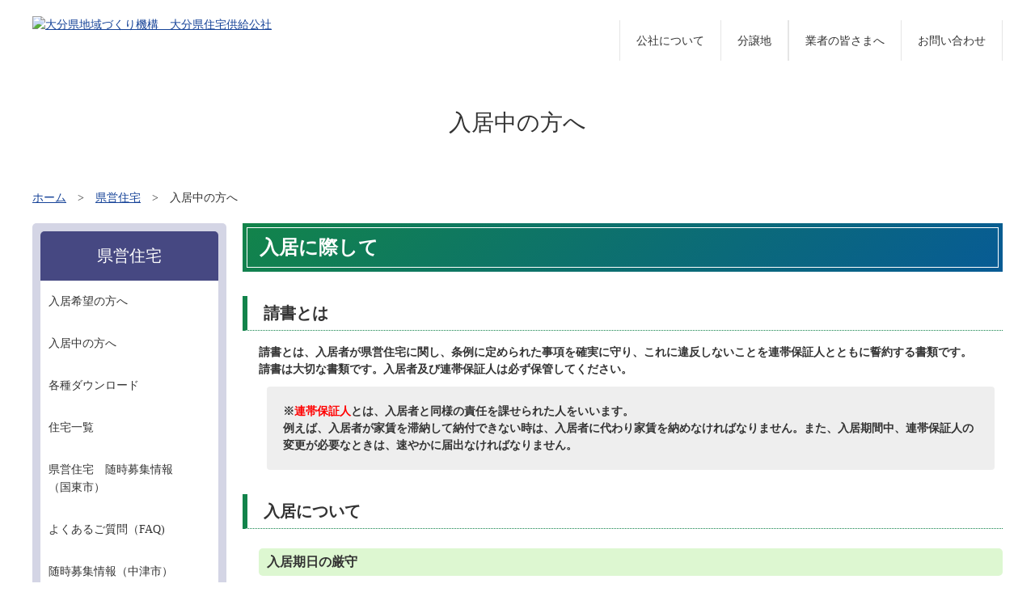

--- FILE ---
content_type: text/html; charset=UTF-8
request_url: https://www.oita-jkk.jp/kenei/movingin/
body_size: 58308
content:
<!doctype html>
<html lang="ja"><head>
    <!-- Google Tag Manager -->
    <script>(function(w,d,s,l,i){w[l]=w[l]||[];w[l].push({'gtm.start':
    new Date().getTime(),event:'gtm.js'});var f=d.getElementsByTagName(s)[0],
    j=d.createElement(s),dl=l!='dataLayer'?'&l='+l:'';j.async=true;j.src=
    'https://www.googletagmanager.com/gtm.js?id='+i+dl;f.parentNode.insertBefore(j,f);
    })(window,document,'script','dataLayer','GTM-M742B7B');</script>
    <!-- End Google Tag Manager -->
        <title>入居中の方へ | 県営住宅 | 大分県地域づくり機構 大分県住宅供給公社</title>
        <meta charset="UTF-8">
        <meta http-equiv="X-UA-Compatible" content="IE=edge">
        <meta name="Description" content="県営住宅に入居中の方へ各種注意事項や禁止行為などを記載しています。">
        <meta name="Keywords" content="大分県地域づくり機構 大分県住宅供給公社,大分県,県営住宅,県営,入居中,禁止行為,注意事項">
        <meta name="author" content="大分県地域づくり機構 大分県住宅供給公社サイト">
        <meta name="copyright" content="Copyright&nbsp;&copy;&nbsp;大分県住宅供給公社&nbsp;All&nbsp;Rights&nbsp;Reserved.">
        <meta name="viewport" content="width=device-width, maximum-scale=3.0">
        
        <meta name="robots" content="noodp">
        <link rel="canonical" href="http://www.oita-jkk.jp/kenei/movingin/">

        <!-- ファビコン設定 -->
        <link href="/img/favicon/favicon.ico" rel="shortcut icon" type="/image/vnd.microsoft.icon">

        <!-- apple-touch-icon -->
        <link href="/img/favicon/apple-touch-icon-precomposed.png" rel="apple-touch-icon-precomposed">

        <!-- IE10 Metro -->
        <meta name="msapplication-TileColor" content="#041f51">
        <meta name="msapplication-TileImage" content="/img/favicon/apple-touch-icon-precomposed.png" sizes="144x144">

        <!-- OGP -->
<meta property="og:locale" content="ja_JP">
<meta property="og:title" content="入居中の方へ | 県営住宅 | 大分県地域づくり機構 大分県住宅供給公社">
<meta property="og:type" content="website">
<meta property="og:url" content="https://www.oita-jkk.jp/kenei/movingin/">
<meta property="og:image" content="https://www.oita-jkk.jp/img/ogp.png">
<meta property="og:site_name" content="大分県地域づくり機構 大分県住宅供給公社">
<meta property="og:description" content="大分県地域づくり機構 大分県住宅供給公社,大分県,県営住宅,県営,入居中,禁止行為,注意事項">
<meta property="fb:admins" content="">
        
        <link href="/css/sp.css" rel="stylesheet" type="text/css" media="only screen and (max-width: 640px)">
        <link href="/css/pc.css" rel="stylesheet" type="text/css" media="only screen and (min-width: 641px)">
        <link href="/css/print.css" rel="stylesheet" type="text/css" media="print">
        <!--[if IE]><link href="/css/pc.css" rel="stylesheet" type="text/css"><![endif]-->
        <!--[if IE 7]><link href="/css/ie70.css" rel="stylesheet" type="text/css"><![endif]-->
        <!--[if IE 8]><link href="/css/ie80.css" rel="stylesheet" type="text/css"><![endif]-->
        <!--[if IE 9]><link href="/css/ie90.css" rel="stylesheet" type="text/css"><![endif]--><!--[if lt IE 9]>
        <script type="text/javascript" src="/js/html5shiv.js"></script>
        <script type="text/javascript" src="/js/respond.min.js"></script>
        <![endif]-->
        
        <script src="https://ajax.googleapis.com/ajax/libs/jquery/2.2.4/jquery.min.js" type="text/javascript"></script>
                <!--[if lte IE 9]>
        <script src="js/flexibility.js"></script>
        <script>
                $(function(){
                        flexibility(document.documentElement);
                });
        </script>
        <![endif]-->
        <!--menu-->
        <link type="text/css" rel="stylesheet" href="/css/jquery.mmenu.all.css">
        <script src="/js/jquery.mmenu.min.js" type="text/javascript"></script>
        <script type="text/javascript">
            $(function () {
                //画面表示後にナビを表示
                $('#menu').mmenu({
                    offCanvas: {
                        position: 'right',
                    },
                    classes: 'mm-light'
                });
                $('#menu').insertAfter('#IconMenu');
            });
        </script>

                
        <script src="/js/viewtimer.js"></script>
        
        <link rel="stylesheet" type="text/css" href="/kenei/css/pc.css" media="only screen and (min-width: 640px)"/><link rel="stylesheet" type="text/css" href="/kenei/css/sp.css" media="only screen and (max-width: 640px)"/>
        
    </head>

    <body>
            <!-- Google Tag Manager (noscript) -->
        <noscript><iframe src="https://www.googletagmanager.com/ns.html?id=GTM-M742B7B"
        height="0" width="0" style="display:none;visibility:hidden" title="Google Tag Manager"></iframe></noscript>
        <!-- End Google Tag Manager (noscript) -->
                    <!-- #page -->
        <div id="page">
            <p><a href="#tmp_honbun" class="skip">本文へスキップします。</a></p>
            <!-- #header -->
            <header id="header">
                <!-- #headerInner -->
                <div id="headerInner">
                    <!-- logo -->
                    <div id="logo"><a href="https://www.oita-jkk.jp"><img src="/img/common/hlogo.gif" alt="大分県地域づくり機構　大分県住宅供給公社" ></a></div>
                    <!-- logo end -->
                    <!-- #nav_top-->
                    <nav id="nav">
                        <ul>
                            <li><a href="/about/">公社について</a></li>
                            <li><a href="/kouyou/">分譲地</a></li>
                            							<li><a href="/trader/">業者の皆さまへ</a></li>
                            <li><a href="/contact/">お問い合わせ</a></li>
                        </ul>
                    </nav>
                    <!-- /#nav_top-->
                </div>
                <!-- /#headerInner -->
            </header>
            <!-- /#header -->

            <!-- .menu -->
            <!-- menu -->
<div class="menu"><a href="#menu"></a></div>
<div id="menu">
	<ul>
		<li><a href="http://www.oita-jkk.jp">ホーム</a></li>
                                    <li><a href="/kouyou/">向陽台</a><ul><li><a href="/kouyou/kunisaki/">くにさきの魅力</a></li><li><a href="/kouyou/access/">交通アクセス</a></li><li><a href="/kouyou/jyosei/">購入助成等制度</a></li><li><a href="/kouyou/kukaku/">区画図・販売価格</a></li><li><a href="/kouyou/plan/">建物提案プラン</a></li><li><a href="/kouyou/jigyou/">事業用土地のご案内</a></li><li><a href="/kouyou/shoukai/">購入者紹介制度</a></li><li><a href="/kouyou/kankyou/">周辺環境</a></li></ul></li>                 
                                    <li><a href="/trader/">業者の皆さまへ</a></li>                 
                                    <li><a href="/kenei/">県営住宅</a><ul><li><a href="/kenei/towish/">入居希望の方へ</a><ul><li><a href="/kenei/towish/flow/">申込から入居までの流れ</a><ul><li><a href="/kenei/towish/flow/priority.html">優先抽選枠について</a></li></ul></li><li><a href="/kenei/towish/qualification.html">申込資格</a></li><li><a href="/kenei/towish/examination.html">仮当選後入居資格審査に必要な書類</a></li><li><a href="/kenei/towish/manychildren.html">多子世帯向け住宅への入居を希望される方へ</a></li></ul></li><li><a href="/kenei/movingin/">入居中の方へ</a><ul><li><a href="/kenei/movingin/rent.html">家賃について</a></li><li><a href="/kenei/movingin/repair.html">修繕費等の負担区分</a></li><li><a href="/kenei/movingin/departure.html">退去手続き</a></li><li><a href="/kenei/movingin/information.html">お問い合わせ先</a></li></ul></li><li><a href="/kenei/download.html">各種ダウンロード</a></li><li><a href="/kenei/list.html">住宅一覧</a></li><li><a href="/kenei/zuizi3.html">県営住宅　随時募集情報（国東市）</a></li><li><a href="/kenei/teiki44.html">1月募集情報（日田市）</a></li><li><a href="/kenei/FAQ.html">よくあるご質問（FAQ)</a></li><li><a href="/kenei/zuizi5.html">随時募集情報（中津市）</a></li><li><a href="/kenei/zuizi4.html">県営住宅　随時募集情報（姫島村）</a></li><li><a href="/kenei/teiki26.html">県営住宅　1月空家募集情報（大分市)</a></li><li><a href="/kenei/zuizi7.html">県営住宅　随時募集情報（臼杵市）</a></li><li><a href="/kenei/zuizi10.html">随時募集情報（豊後高田市）</a></li><li><a href="/kenei/360camera.html"> 360度写真～空家募集・募集予定情報（大分市) </a></li><li><a href="/kenei/zuizi15.html">県営住宅　修繕前募集情報（国東市）</a></li><li><a href="/kenei/zuizi16.html">県営住宅　修繕前募集情報（姫島村）</a></li><li><a href="/kenei/zuizi17.html">県営住宅　修繕前募集情報（豊後大野市）</a></li><li><a href="/kenei/zuizi18.html">県営住宅　修繕前募集情報（臼杵市）</a></li><li><a href="/kenei/zuizi20.html">県営住宅　随時募集情報（日田市）</a></li></ul></li>                 
                                    <li><a href="/oita/">大分市営住宅</a><ul><li><a href="/oita/list.html">住宅一覧</a></li><li><a href="/oita/movingin.html">入居中の方へ</a></li><li><a href="/oita/towish/">入居希望の方へ</a><ul><li><a href="/oita/towish/necessary.html">当選後に必要なもの</a></li><li><a href="/oita/towish/notes.html">注意事項</a></li><li><a href="/oita/towish/flow/">申込から入居までの流れ</a><ul><li><a href="/oita/towish/flow/lottery.html">抽選について</a></li><li><a href="/oita/towish/flow/priority.html">優先抽選枠について</a></li></ul></li><li><a href="/oita/towish/qualification/">申込資格</a><ul><li><a href="/oita/towish/qualification/standard.html">収入基準について</a></li></ul></li></ul></li><li><a href="/oita/download.html">様式等ダウンロード</a></li></ul></li>                 
                                    <li><a href="/beppu/">別府市営住宅</a><ul><li><a href="/beppu/towish/">入居希望の方へ</a><ul><li><a href="/beppu/towish/flow/">申込から入居までの流れ</a><ul><li><a href="/beppu/towish/flow/lottery.html">抽選について</a></li><li><a href="/beppu/towish/flow/priority.html">抽選優遇対象者について</a></li></ul></li><li><a href="/beppu/towish/qualification/">申込資格</a><ul><li><a href="/beppu/towish/qualification/standard.html">収入基準について</a></li></ul></li><li><a href="/beppu/towish/necessary.html">申込に必要なもの</a></li><li><a href="/beppu/towish/notes.html">注意事項</a></li></ul></li><li><a href="/beppu/movingin.html">入居中の方へ</a></li><li><a href="/beppu/teiki.html">定期募集情報</a></li><li><a href="/beppu/list.html">住宅一覧</a></li><li><a href="/beppu/tenpo.html">店舗入居者募集情報</a></li></ul></li>                 
                                    <li><a href="/saiki/">佐伯市営住宅</a><ul><li><a href="/saiki/towish/">入居希望の方へ</a><ul><li><a href="/saiki/towish/flow/">申込から入居までの流れ</a><ul><li><a href="/saiki/towish/flow/lottery.html">抽選について</a></li></ul></li><li><a href="/saiki/towish/qualification/">申込資格</a><ul><li><a href="/saiki/towish/qualification/standard.html">収入基準について</a></li><li><a href="/saiki/towish/qualification/youngsingle.html">若年単身入居について</a></li></ul></li><li><a href="/saiki/towish/necessary.html">申込に必要なもの</a></li><li><a href="/saiki/towish/notes.html">注意事項</a></li></ul></li><li><a href="/saiki/movingin.html">入居中の方へ</a></li><li><a href="/saiki/zuizi.html">随時募集情報</a></li><li><a href="/saiki/list.html">住宅一覧</a></li></ul></li>                 
                                    <li><a href="/usuki/">臼杵市営住宅</a><ul><li><a href="/usuki/teiki.html">定期募集情報</a></li><li><a href="/usuki/zuizi.html">随時募集情報</a></li><li><a href="/usuki/movingin.html">入居の方へ</a></li><li><a href="/usuki/towish/">入居希望の方へ</a><ul><li><a href="/usuki/towish/necessary.html">申込に必要なもの</a></li><li><a href="/usuki/towish/notes.html">注意事項</a></li><li><a href="/usuki/towish/flow/">申込から入居までの流れ</a><ul><li><a href="/usuki/towish/flow/lottery.html">抽選について</a></li><li><a href="/usuki/towish/flow/priority.html">優先抽選枠について</a></li></ul></li><li><a href="/usuki/towish/qualification/">申込資格</a><ul><li><a href="/usuki/towish/qualification/standard.html">収入基準について</a></li></ul></li></ul></li><li><a href="/usuki/list.html">住宅一覧</a></li></ul></li>                 
                                    <li><a href="/taketa/">竹田市営住宅</a><ul><li><a href="/taketa/zuizi.html">随時募集情報</a></li><li><a href="/taketa/movingin.html">入居中の方へ</a></li><li><a href="/taketa/towish/">入居希望の方へ</a><ul><li><a href="/taketa/towish/necessary.html">申込に必要なもの</a></li><li><a href="/taketa/towish/notes.html">注意事項</a></li><li><a href="/taketa/towish/flow/">申込から入居までの流れ</a><ul><li><a href="/taketa/towish/flow/lottery.html">抽選について</a></li></ul></li><li><a href="/taketa/towish/qualification/">申込資格</a><ul><li><a href="/taketa/towish/qualification/standard.html">収入基準について</a></li></ul></li></ul></li><li><a href="/taketa/list.html">住宅一覧</a></li></ul></li>                 
                                    <li><a href="/bungotakada/">豊後高田市営住宅</a><ul><li><a href="/bungotakada/teiki.html">定期募集情報</a></li><li><a href="/bungotakada/zuizi.html">随時募集情報</a></li><li><a href="/bungotakada/movingin.html">入居中の方へ</a></li><li><a href="/bungotakada/list.html">住宅一覧</a></li><li><a href="/bungotakada/towish/">入居希望の方へ</a><ul><li><a href="/bungotakada/towish/necessary.html">申込に必要なもの</a></li><li><a href="/bungotakada/towish/notes.html">注意事項</a></li><li><a href="/bungotakada/towish/flow/">申込から入居までの流れ</a><ul><li><a href="/bungotakada/towish/flow/lottery.html">抽選について</a></li></ul></li><li><a href="/bungotakada/towish/qualification/">申込資格</a><ul><li><a href="/bungotakada/towish/qualification/standard.html">収入基準について</a></li></ul></li></ul></li></ul></li>                 
                                    <li><a href="/kitsuki/">杵築市営住宅</a><ul><li><a href="/kitsuki/towish/">入居希望の方へ</a><ul><li><a href="/kitsuki/towish/flow/">申込から入居までの流れ</a><ul><li><a href="/kitsuki/towish/flow/lottery.html">抽選について</a></li></ul></li><li><a href="/kitsuki/towish/qualification/">申込資格</a><ul><li><a href="/kitsuki/towish/qualification/standard.html">収入基準について</a></li></ul></li><li><a href="/kitsuki/towish/necessary.html">申込に必要なもの</a></li><li><a href="/kitsuki/towish/notes.html">注意事項</a></li></ul></li><li><a href="/kitsuki/movingin.html">入居中の方へ</a></li><li><a href="/kitsuki/list.html">住宅一覧</a></li><li><a href="/kitsuki/teiki.html">定期募集情報 </a></li><li><a href="/kitsuki/zuizi2.html">随時募集情報 </a></li></ul></li>                 
                                    <li><a href="/bungoono/">豊後大野市営住宅</a><ul><li><a href="/bungoono/towish/">入居希望の方へ</a><ul><li><a href="/bungoono/towish/flow/">申込から入居までの流れ</a><ul><li><a href="/bungoono/towish/flow/lottery.html">抽選について</a></li></ul></li><li><a href="/bungoono/towish/qualification/">申込資格</a><ul><li><a href="/bungoono/towish/qualification/standard.html">収入基準について</a></li></ul></li><li><a href="/bungoono/towish/necessary.html">申込に必要なもの</a></li><li><a href="/bungoono/towish/notes.html">注意事項</a></li></ul></li><li><a href="/bungoono/movingin.html">入居中の方へ</a></li><li><a href="/bungoono/list.html">住宅一覧</a></li><li><a href="/bungoono/zuizi.html">随時募集情報</a></li></ul></li>                 
                                    <li><a href="/chintai/">公社賃貸住宅</a><ul><li><a href="/chintai/list.html">公社賃貸住宅について</a></li><li><a href="/chintai/parking.html">公社賃貸駐車場・店舗について</a></li><li><a href="/chintai/bosyu.html">住宅・駐車場・店舗・貸土地　募集情報</a></li></ul></li>                 
                                    <li><a href="/billheights/">別府市南部振興開発ビル(ベルハイツ)</a><ul><li><a href="/billheights/syosai.html">住宅詳細</a></li><li><a href="/billheights/towish.html">入居を希望される方へ</a></li><li><a href="/billheights/zuiji.html">空室募集情報</a></li><li><a href="/billheights/page_00515.html">対応中案件</a></li></ul></li>                 
                                    <li><a href="/about/">公社について</a><ul><li><a href="/about/zaimu.html">公社財務関係等資料</a></li></ul></li>                 
                                    <li><a href="/link/">リンク集</a></li>                 
                                    <li><a href="/privacy/">個人情報の取扱いについて</a></li>                 
                                    <li><a href="/contact/">お問合わせ</a><ul><li><a href="/contact/form.html">お問合わせフォーム</a></li></ul></li>                 
                                    <li><a href="/method/">月額所得の計算</a><ul><li><a href="/method/example.html">月額所得の計算例</a></li></ul></li>                 
                                    <li><a href="/nakatsu/">中津市営住宅</a><ul><li><a href="/nakatsu/zuizi.html">随時募集情報</a></li><li><a href="/nakatsu/movingin.html">入居中の方へ</a></li><li><a href="/nakatsu/list.html">住宅一覧</a></li><li><a href="/nakatsu/towish/">入居希望の方へ</a><ul><li><a href="/nakatsu/towish/necessary.html">申込に必要なもの</a></li><li><a href="/nakatsu/towish/notes.html">注意事項</a></li><li><a href="/nakatsu/towish/flow/">申込から入居までの流れ</a><ul><li><a href="/nakatsu/towish/flow/lottery.html">抽選について</a></li></ul></li><li><a href="/nakatsu/towish/qualification/">申込資格</a><ul><li><a href="/nakatsu/towish/qualification/standard.html">収入基準について</a></li><li><a href="/nakatsu/towish/qualification/iten.html">大分県地域づくり機構新庁舎移転業務委託</a></li></ul></li></ul></li></ul></li>                 
                                    <li><a href="/yufu/">由布市営住宅</a><ul><li><a href="/yufu/teiki.html">定期募集情報</a></li><li><a href="/yufu/zuizi.html">随時募集情報</a></li><li><a href="/yufu/movingin.html">入居中の方へ</a></li><li><a href="/yufu/list.html">住宅一覧</a></li><li><a href="/yufu/towish/">入居希望の方へ</a><ul><li><a href="/yufu/towish/necessary.html">申込に必要なもの</a></li><li><a href="/yufu/towish/notes.html">注意事項</a></li><li><a href="/yufu/towish/flow/">申込から入居までの流れ</a><ul><li><a href="/yufu/towish/flow/lottery.html">抽選について</a></li></ul></li><li><a href="/yufu/towish/qualification/">申込資格</a><ul><li><a href="/yufu/towish/qualification/standard.html">収入基準について</a></li></ul></li></ul></li></ul></li>                 
                                    <li><a href="/chousya/">庁舎</a><ul><li><a href="/chousya/seisou.html">令和7年度　大分県地域づくり機構庁舎清掃業務委託</a></li></ul></li>                 
                                    <li><a href="/tsukumi/">津久見市営住宅</a><ul><li><a href="/tsukumi/teiki.html">通常募集情報</a></li><li><a href="/tsukumi/zuizi.html">随時募集情報</a></li><li><a href="/tsukumi/movingin.html">入居中の方へ</a></li><li><a href="/tsukumi/towish/">入居希望の方へ</a><ul><li><a href="/tsukumi/towish/necessary.html">申込に必要なもの</a></li><li><a href="/tsukumi/towish/notes.html">注意事項</a></li><li><a href="/tsukumi/towish/flow/">申込から入居までの流れ</a></li><li><a href="/tsukumi/towish/qualification/">申込資格</a><ul><li><a href="/tsukumi/towish/qualification/standard.html">収入基準について</a></li></ul></li></ul></li><li><a href="/tsukumi/list.html">住宅一覧 </a></li></ul></li>                 
                                    <li><a href="/pre-check/">公開前事前確認用</a><ul><li><a href="/pre-check/kunisaki-check/">国東市営募集情報事前確認用</a><ul><li><a href="/pre-check/kunisaki-check/zuizi.html">随時募集情報 ～ コピー</a></li></ul></li><li><a href="/pre-check/download_oita/">様式ダウンロード</a><ul><li><a href="/pre-check/download_oita/download_oita.html">様式等ダウンロード ～ 事前確認用</a></li></ul></li></ul></li>                 
                                    <li><a href="/kunisaki/">国東市営住宅</a><ul><li><a href="/kunisaki/zuizi.html">随時募集情報</a></li><li><a href="/kunisaki/list.html">住宅一覧</a></li><li><a href="/kunisaki/towish/">入居希望の方へ</a><ul><li><a href="/kunisaki/towish/qualification/">申込資格</a><ul><li><a href="/kunisaki/towish/qualification/standard.html">収入基準について</a></li></ul></li><li><a href="/kunisaki/towish/flow/">申込から入居までの流れ</a></li><li><a href="/kunisaki/towish/notes.html">注意事項</a></li><li><a href="/kunisaki/towish/necessary.html">当選後に必要なもの</a></li></ul></li><li><a href="/kunisaki/movingin.html">入居中の方へ</a></li></ul></li>                 
                                    <li><a href="/saiyou/">公社職員採用情報</a><ul><li><a href="/saiyou/page_00444.html">正規職員採用試験について</a></li></ul></li>                 
                	</ul>                
</div>
<!-- /menu -->
            <!-- /.menu -->

            <p id="tmp_honbun" class="skip">ここから本文です。</p>
            
                            <!--  .titleArea  -->
<div class="titleArea" >
            <h1><span>入居中の方へ</span></h1>
        
</div>
<!--  /.titleArea  -->

<!-- #breadcrumbs -->
<div id="breadcrumbs">
    <p>
        <a href="https://www.oita-jkk.jp">ホーム</a>　&gt;　<a href="/kenei/">県営住宅</a>　&gt;　入居中の方へ    </p>
</div>
<!-- /#breadcrumbs -->
            
                <!-- container -->
                <div id="container">
                    <a name="pagejump" id="pagejump"></a>
                                                    

<div id="dirname" style="display: none;">kenei</div>
<!-- containerInner -->
<div id="containerInner">
                <!-- #main -->
                <div id="main">
                        <!-- #tmp_contents -->
                        <div id="tmp_contents">

            <!-- .col_main -->
            <div class="col_main">

<h2><span><strong>入居に際して</strong></span></h2>

<h3><strong>請書とは</strong></h3>

<div class="indentBox1">
<p><strong>請書とは、入居者が県営住宅に関し、条例に定められた事項を確実に守り、これに違反しないことを連帯保証人とともに誓約する書類です。<br />
請書は大切な書類です。入居者及び連帯保証人は必ず保管してください。</strong></p>

<div class="leadBox"><strong>※<span style="color:#ff0000;">連帯保証人</span>とは、入居者と同様の責任を課せられた人をいいます。<br />
例えば、入居者が家賃を滞納して納付できない時は、入居者に代わり家賃を納めなければなりません。また、入居期間中、連帯保証人の変更が必要なときは、速やかに届出なければなりません。</strong></div>
</div>

<h3><strong>入居について</strong></h3>

<div class="indentBox1">
<h4><strong>入居期日の厳守</strong></h4>

<p class="indentBox1"><strong>入居日は、入居決定通知書の入居可能日から14日以内です。入居期限内に入居できないときは、必ず事前にご相談ください。<br />
無断で15日以上入居しないときは、入居決定を取り消すことがあります。</strong></p>

<h4><strong>入居の届出</strong></h4>

<p class="indentBox1"><strong>入居後14日以内に世帯全員の住民票の写しを添えて<span style="color:#ff0000;">「県営住宅等入居届出書」</span>を提出してください。</strong></p>
</div>

<h3><strong>敷金について</strong></h3>

<div class="indentBox1">
<h4><strong>納付</strong></h4>

<p class="indentBox1"><strong>敷金（家賃月額の3か月分）は、入居決定のあった日から指定日までに納付していただきます。<br />
敷金納入通知書（三つ折りの用紙）により、裏面に記載の最寄りの金融機関で納付し、その領収書は鍵渡しの際、あるいは請書を提出する際に忘れずに持参してください。</strong></p>

<h4><strong>還付</strong></h4>

<p class="indentBox1"><strong>敷金は住宅を明け渡した後に、入居者からの請求によってお返しすることになります。<br />
ただし、滞納があったときは、滞納分を差し引いて還付します。（敷金の還付には、利子は付きません。）<br />
なお、敷金の還付は、退去修繕の終了後に、敷金還付請求書を提出いただいてから約2か月程度かかります。</strong></p>
</div>

<h3><strong>鍵の交付</strong></h3>

<div class="indentBox1">
<p><strong>県営住宅へ引っ越す場合は、住宅の申込み・受付けをした大分県住宅供給公社・県営住宅管理課、同各駐在所、又は市町村役場の担当窓口の指示を受けて、鍵を受け取ってください。</strong></p>

<div class="leadBox"><strong>※鍵の紛失について<br />
入居時にお渡しした鍵を紛失された場合、錠前の交換は入居者の負担となります。また、鍵は3本全てお渡ししますので、公社では保管していません。</strong></div>
</div>

<h3><strong>電気・水道及びガスの申込み</strong></h3>

<div class="indentBox1">
<p><strong>これらの使用開始申込みは、入居者自身が最寄りの営業所窓口にて手続きをしていただくことになります。申込み方法については、各部屋にある申込みはがきを使用していただくか、あるいは、はがきのない部屋については、直接窓口に申し込んでください。<br />
水道の申込みについては、営業所窓口で手続きの場合、認め印が必要となりますので、必ず印鑑を持参して申込みを行ってください。<br />
ガス器具は、使用するガスの種類（都市ガス・プロパンガス）によって異なり、以前使用していた器具は、県営住宅では使用できないこともあります。<br />
詳しくは、ガスの申込みの際に営業所窓口で相談してください。なお、器具の取付は必ず専門業者に依頼してください。ガス漏れ等の事故が起こる可能性があります。</strong></p>

<h4><strong>電気〔九州電力（株）〕</strong></h4>

<p class="indentBox1"><strong>大分営業所　電話 0120-761-379<br />
中津営業所　電話 0120-761-376<br />
日田営業所　電話 0120-761-377<br />
別府営業所　電話 0120-761-378<br />
三重営業所　電話 0120-761-380<br />
佐伯営業所　電話 0120-761-381</strong></p>

<p class="indentBox1"><strong>※電力自由化にともない九州電力以外の業者に申込みができますが、入居者自身で業者を選び、申し込みを行ってください。<br />
（大分市・別府市の例　一部の地域を除く）</strong></p>

<h4><strong>水道〔水道局〕</strong></h4>

<p class="indentBox1"><strong>大分市上下水道局　料金センター　電話 097-538-2416<br />
別府市水道局　　　　　　　　　　電話 0977-23-0361</strong></p>

<h4><strong>ガス〔大分ガス（株）〕</strong></h4>

<p class="indentBox1"><strong>大分営業所　電話 097-534-2211<br />
別府営業所　電話 0977-24-2111</strong></p>

<p class="indentBox1"><strong>※大分市、別府市以外の住宅については、大分県住宅供給公社の各駐在所、又は各住宅の管理人や隣戸者に確認のうえ、申し込みしてください。</strong></p>
</div>

<h3><strong>集合郵便箱の管理</strong></h3>

<div class="indentBox1">
<p><strong>集合郵便箱は、入居者各自で鍵を用意するなど、トラブル防止に心がけましょう。</strong></p>
</div>

<h3><strong>駐車場</strong></h3>

<div class="indentBox1">
<p><strong>県では、平成10年度から、県営住宅敷地の空いているスペースを、有料駐車場として以下のとおり順次整備しています。</strong></p>

<ol class="decimal">
	<li><strong>区画数は、原則として住宅戸数分（1戸1区画）整備しています。<br />
	ただし、敷地の関係で戸数分を確保できない住宅もあります。</strong></li>
	<li><strong>駐車場は、アスファルト舗装のうえ白線を引き、管理番号を表示します。</strong></li>
	<li><strong>駐車できる車両は、長さ5m以下、幅2m以下、重量2,200㎏未満のものです。</strong></li>
	<li><strong>車の所有権に関わらず、入居者又はその同居者が自ら使用する場合に申込みができます。<br />
	※入居者などが在宅福祉サービス（ホームヘルパーの訪問など）の利用や、親族による介護を受けるなどのために駐車場が必要な場合で、その駐車場を使用する車両が特定される場合にも申込みができます。<br />
	ただし、次のような方には、使用決定できません。<br />
	・不正行為により入居している者<br />
	・家賃を3か月以上滞納している者　など<br />
	（駐車場使用開始後、家賃〈駐車場使用料を含む〉を3か月以上滞納した場合は、使用決定を取り消しますので、使用できなくなります。）</strong></li>
	<li><strong>駐車場使用料は、入居者（名義人）の方に納入していただきます。（家賃と合算して請求いたします。）</strong></li>
	<li><strong>駐車場使用料（月額）は、住宅の所在地によって異なります。<br />
	なお、駐車場使用料の免除は、障がいなどで自動車税又は軽自動車税の減免を受けており、収入超過者や高額所得者と認定されていない方で、家賃滞納がない場合に適用されます。（※低所得を理由とする減免制度はありません。）</strong></li>
	<li><strong>使用は原則として、1戸1区画です。ただし、駐車場を使用しない住戸がある等により空き区画がある場合は、暫定的に2台目の使用を認めています。2台目使用の場合は、予告なしに無条件で明渡していただくことがありますので、予めご了承ください。<br />
	※入居当初は駐車場が不要だった方が、駐車場を必要とする場合には、この方の区画を2台目として使用している方に明渡をしていただきます。</strong></li>
	<li><strong>「車庫証明書」の発行については、各住宅で異なりますので、各住宅の管理人、駐車場管理組合長又は班長にお問い合わせください。</strong></li>
</ol>
</div>

<h3><strong>集会所</strong></h3>

<div class="indentBox1">
<p><strong>大規模団地に入居している入居者の福利厚生を目的として、集会所を設置している住宅があります。<br />
ただし、集会所は以下の目的以外には使用できません。</strong></p>

<ul class="circle">
	<li><strong>自治会活動</strong></li>
	<li><strong>冠婚葬祭の催し</strong></li>
	<li><strong>その他入居者の共同の利便を目的として活用するとき<br />
	※営利を目的とした使用や、政治活動、宗教活動のための使用はできません。<br />
	なお、集会所及びその備品を破損した場合は、入居者みなさんの負担で修繕していただくことになります。</strong></li>
</ul>
</div>

<h3><strong>共益費</strong></h3>

<div class="indentBox1">
<p><strong>県営住宅の入居期間中は、各住宅ごとに定められた共益費を納めていただきます。<br />
※金額や納入方法などは、各住宅により異なりますので、管理人、棟長、又は班長等に確認してください。</strong></p>

<h4><strong>共益費の内訳</strong></h4>

<div class="indentBox1">
<ul class="circle">
	<li><strong>共用電灯、水道施設などの使用料金及び消耗品の取替費</strong></li>
	<li><strong>附帯施設（受水槽・し尿浄化槽・共聴アンテナ・エレベーターなど）の維持管理費</strong></li>
	<li><strong>集会所の維持運営費</strong></li>
	<li><strong>その他、自治会で定めた維持運営費など</strong></li>
</ul>
</div>
</div>

<h3><strong>防火管理</strong></h3>

<div class="indentBox1">
<p><strong>各棟毎に自衛消防組織を編成し、入居者相互の責任で防火管理に努めてください。</strong></p>

<h4><strong>自衛消防組織</strong></h4>

<div class="indentBox1">
<p><strong>班長―通報班、避難誘導班、初期消火班</strong></p>
</div>

<h4><strong>入居者は、自己の責任において、常日頃から次の事項を守ってください。</strong></h4>

<div class="indentBox1">
<ul class="circle">
	<li><strong>住宅内における火気管理については、充分気を付けてください。</strong></li>
	<li><strong>階段、廊下、バルコニーなど緊急時の避難通路を確認してください。<br />
	バルコニーの隔板（仕切り板）は、容易に破ることができる材質でできていて、火災などの際は、バルコニーが隣室への避難路となります。また、バルコニーには、避難口（ハッチ）もあり、はしご又はタラップで階下への避難もできます。入居されたら、必ず確認しておいてください。</strong></li>
	<li><strong>階段、廊下、バルコニーなど緊急時の避難通路に物を置かないでください。<br />
	階段、廊下、バルコニーなどの共用部分に自転車などの私物品を置くと、避難や消火活動の妨げになりますので、物などを置かないようにし、整理整頓を心がけてください。</strong></li>
	<li><strong>消防用設備（消火器・非常警報装置の押しボタン・避難はしごなど）の周辺に物を置かないでください。</strong></li>
	<li><strong>消火器は、階段室タイプの住宅の場合、パイプスペース（玄関と玄関の間にある鉄扉の中）に置いてあります。その他の場合は、廊下（通路）に置いてあります。</strong></li>
</ul>
</div>

<h4><strong>住宅用火災警報器について</strong></h4>

<div class="indentBox1">
<p><strong>住宅用火災警報器は、火災等によって発生する煙をすばやく感知して、大きな音でお知らせするものです。なお、警報器にかかる電気代又は電池代は入居者負担となっていますのでご了承ください。</strong></p>

<div class="leadBox"><strong>住宅用火災警報器が作動したら<br />
調理中に発生する大量の煙や、煙式の殺虫剤などに感知して、作動することがありますので、実際に火災が発生していないか直ちに確認してください。<br />
火災発生の場合は、消防署や近所への通報、すばやい避難、消火器等での消火活動などを行ってください。</strong></div>
</div>

<h4><strong>火災保険等について</strong></h4>

<div class="indentBox1">
<p><strong>県では、建物には火災保険を掛けていますが、入居者の家財は対象となっていません。<br />
家財の補償については、入居者各自で火災保険等の損害保険に加入されることをお勧めします。</strong></p>
</div>
</div>

<h2><strong><span>入居者の守ること</span></strong></h2>

<h3><strong>禁止行為</strong></h3>

<div class="indentBox1">
<h4><strong>動物の飼育</strong></h4>

<p class="indentBox1"><strong>犬・猫・鳥などペットは、近所へ「鳴き声」、「臭気」などで迷惑となりますので　飼育できません。<br />
ただし、身体障がい者補助犬（盲導犬、聴導犬及び介助犬）は除かれます。<br />
県営住宅の隣近所のトラブルでの苦情が最も多いのが、ペットの飼育問題です。<br />
飼っている方にとっては、可愛く、家族の一員のように思えるペットでも、苦手な方にとっては、大変不愉快なものです。</strong></p>

<div class="leadBox"><strong>苦情の例</strong>

<ul class="circle">
	<li><strong>○○さんの家のドアからウジ虫が出てきた。猫の腐ったえさにウジ虫がわいているんじゃないか？</strong></li>
	<li><strong>猫の毛のアレルギーがある。隣の家が猫を飼っているので文句を言いたいが隣から告げ口されたと思われたくないので、黙っていたが限界だ。</strong></li>
	<li><strong>飼ってはいけないと言うルールも守れない大人がいるので、子供が「うちも犬を飼いたい」、と言っている。社会のルールを子供に教えているのに子供の教育上も良くない。</strong></li>
	<li><strong>隣はベランダにペットの寝た毛布を置いている。風向きにより酷い臭いがすることがあり、夏なのに窓も開けられない。</strong></li>
</ul>
</div>

<p class="indentBox1"><strong>犬や猫を飼っている人は、気づかないうちに他人にこのような迷惑をかけているかもしれません。<br />
隣近所の人は、気兼ねして直接文句を言えません。泣き寝入りをしている人がほとんどです。<br />
隣人にこのような迷惑をかけないよう、お互いに気をつけましょう。<br />
なお、違反し、再三の是正指導に応じない場合は、住宅の明渡しを請求することもあります。</strong></p>

<h4><strong>用途の変更</strong></h4>

<p class="indentBox1"><strong>住宅を住居以外の用途に使用することは原則としてできません。<br />
ただし、入居者が、はり・灸・あんま・マッサージ・指圧などの営業を行う場合は、用途の変更の承認申請により、使用を承認することがあります。</strong></p>

<h4><strong>模様替又は増築</strong></h4>

<p class="indentBox1"><strong>住宅の模様替えや増築などは原則としてできません。<br />
ただし、原状回復や撤去が容易な場合は、模様替・増築承認申請により模様替えや増築を認めることがあります。なお、模様替えや増築及び原状回復や撤去については、入居者負担となります。</strong></p>

<h4><strong>権利の譲渡</strong></h4>

<p class="indentBox1"><strong>住宅を他人に貸したり、入居の権利を譲渡することはできません。</strong></p>

<h4><strong>同居承認者以外の同居</strong></h4>

<p class="indentBox1"><strong>「県営住宅同居承認書」により承認された人しか、同居することができません。</strong></p>

<h4><strong>入居承継承認者以外の入居</strong></h4>

<p class="indentBox1"><strong>名義人の死亡や離婚による転出などの理由により、残された同居者が「県営住宅入居承継承認申請書」を提出しない場合は、不正入居の扱いとなります。</strong></p>
</div>

<h3><strong>お願い</strong></h3>

<div class="indentBox1">
<h4><strong>隣居者に迷惑をかけない</strong></h4>

<p class="indentBox1"><strong>県営住宅は、多くの方の共同生活の場です。<br />
大声を出したり、深夜・早朝のテレビ・ラジオなどの大きすぎる音量は、隣居者へ大変迷惑となりますのでお互いに気を付け、気持ちよく生活できるよう心がけましょう。</strong></p>

<h4><strong>落下物事故防止</strong></h4>

<p class="indentBox1"><strong>観賞用として植木鉢などを手すりや窓台に置かれますと、落下し、下を通行している人にけがをさせることがあり大変危険です。このような場所には、物を置かないでください。</strong></p>

<div class="leadBox"><strong>※住宅において、消火器、ゴミ箱などを上階から投げ落とす悪質ないたずらが発生しています。このようないたずらを見かけた場合は、皆さんで注意し、必要にに応じて警察に通報してください。</strong></div>

<h4><strong>下階への水漏れにご注意下さい</strong></h4>

<p class="indentBox1"><strong>鉄筋コンクリートの床は完全防水ではありません。少量の水でもこぼしたまま放置すると、階下の部屋に漏れてしまいます。洗濯や掃除等で水を使用する際に、うっかり水をこぼして階下の入居者に迷惑のかかることのないようにしましょう。<br />
特に、洗濯機を使用するときには、時々目を配り、排水があふれ出ることのないように十分注意してください。また、排水管の詰まり等による水漏れで階下の入居者に、修繕及び汚損等の損害が生じた場合は原因者負担の対応となります。</strong></p>

<h4><strong>高齢者向け住戸について</strong></h4>

<p class="indentBox1"><strong>高齢者向け住戸には、寝室・浴室・トイレの３箇所に緊急時の呼出ボタン（倒れてボタンが押せない場合の&ldquo;ひも&rdquo;も一緒に設置しています。引くことにより作動します。）に連動したインターホンが設置されています。もし、緊急時を知らせる警報ブザーが鳴りましたら、住戸内での非常事態（病気やけがで倒れているなど）が考えられますので、声を掛けることや場合によっては、救急車を呼んでいただく必要があります。<br />
この緊急呼出機は、自動的に消防署に通報するシステムにはなっていませんので、近くの入居者の方が対応していただくことになります。また、警報音を止める場合（誤作動の場合も含む）は、最初に操作したのと同じボタン（ひも）をもう一度操作することで止まります。別のボタン（ひも）を操作しても止まりません。</strong></p>

<h4><strong>有線放送テレビ・音楽・インターネットの利用について</strong></h4>

<p class="indentBox1"><strong>ケーブルテレビや光インターネットなど住宅建物の外壁等に機器を設置して利用する有線放送サービスを利用する場合、県の許可が必要です。したがって、入居者は、事業者を通じて利用の申請をすることになります。<br />
詳しくは、公社担当職員までお問い合わせください。</strong></p>

<h4><strong>エレベーターの利用について</strong></h4>

<p class="indentBox1"><strong>エレベーターは、乱暴に扱うと停止し、場合によってはエレベーター内にとじ込められるおそれがあります。<br />
また、地震、火災、落雷時のエレベーターの使用は危険です。必ず階段を利用してください。<br />
なお、エレベーターの警報ベルが鳴った場合は、エレベーター内に人がとじ込められているおそれがあります。至急、状況を確認のうえ、連絡員、大分県住宅供給公社（表紙参照）又は表示されているエレベーター管理会社まで連絡してください。</strong></p>

<h4><strong>避難通路について</strong></h4>

<p class="indentBox1"><strong>火災等の災害時には避難の支障となるので、「通路」、「階段室」、「避難ハッチ」、「バルコニーの隔板付近」には物を置かないでください。<br />
※定期検査の際、是正していただくことがあります。<br />
注）「隔板」とは隣室(戸)との境界にある板で、戸境という用途の他、避難通路として隣室(戸)に避難できるようボードで破れる構造になっているものです。</strong></p>

<h4><strong>その他</strong></h4>

<p class="indentBox1"><strong>地域によっては、鳩などの糞害等の被害を受けることもありますので、住み着かせないように追い払ってください。</strong></p>
</div>

<h3><strong>住宅の明渡請求</strong></h3>

<div class="indentBox1">
<p><strong>次のような場合には、県は、入居者に対し住宅の明渡しを請求することになります。</strong></p>

<ul class="circle">
	<li><strong>入居の申込み、手続きに不正や偽りがあったとき</strong></li>
	<li><strong>家賃を3か月以上滞納したとき</strong></li>
	<li><strong>住宅及び共同施設を故意に損傷したとき</strong></li>
	<li><strong>正当な理由によらないで、15日以上住宅を使用しないとき</strong></li>
	<li><strong>無断で模様替や増築・用途の変更をしたとき</strong></li>
	<li><strong>他の者へ転貸したり、入居の権利を他の者に譲渡したとき</strong></li>
	<li><strong>無断で入居のときの同居者以外の者を同居させたとき</strong></li>
	<li><strong>周辺の環境を乱したり、他に迷惑を及ぼす行為をしたとき</strong></li>
	<li><strong>入居者（同居者を含む。）が暴力団員であることが判明したとき</strong></li>
</ul>

<div class="leadBox"><strong>※入居者は、これらの理由で住宅の明渡請求をされた日の翌日から明渡しの日までの期間は、近傍同種家賃（民間賃貸住宅と同程度の家賃）の2倍に相当する額を損害賠償金として納付しなければなりません。</strong></div>
</div>

<h3><strong>強制退去などの法的措置</strong></h3>

<div class="indentBox1">
<ul class="circle">
	<li><strong>家賃の滞納が続くと自主退去するよう勧告します。</strong></li>
	<li><strong>勧告に従わず、自主退去しない場合には、裁判所へ訴訟を提起します。</strong></li>
	<li><strong>判決後、退去しない場合には、裁判所による強制執行を行います。</strong></li>
</ul>
</div>

<h3><strong>こんなときは、申請・届出が必要です！　</strong></h3>

<div class="indentBox1">
<div class="bosyulist">
<table cellpadding="0" cellspacing="0" class="tablebox_wide">
	<tbody>
		<tr>
			<th scope="col"><strong>入居中に次のようなことがある場合</strong></th>
			<th scope="col"><strong>届出時期</strong></th>
			<th scope="col"><strong>申請書類、添付書類</strong></th>
		</tr>
		<tr>
			<td><strong>世帯員に出生、死亡又は転出による異動があったとき</strong></td>
			<td><strong>すみやかに</strong></td>
			<td><strong><span style="color:#ff0000;">「世帯員異動届」</span></strong>
			<ul class="circle">
				<li><strong>出生、転出&rarr;住民票</strong></li>
				<li><strong>死亡&rarr;住民票除票又は戸籍抄本</strong></li>
				<li><strong>収入の変動があるときは、「収入再認定申請書」もあわせて提出</strong></li>
			</ul>
			</td>
		</tr>
		<tr>
			<td><strong>名義人が死亡、又は離婚を理由に転出した場合に、残された同居者が引き続き入居を希望し、次の要件を満たすとき<br />
			・名義人の配偶者<br />
			・高齢者又は障がい者等で特に居住の安定を図る必要がある方<br />
			※家賃滞納や条例違反の行為がある場合は承認されません</strong></td>
			<td><strong>事実の発生後（30日以内に承認を得ること）</strong></td>
			<td><strong><span style="color:#ff0000;">「県営住宅入居承継承認申請書」<br />
			※入居承継承認申請について</span></strong>
			<ul class="circle">
				<li><strong>戸籍謄本又は残された世帯全員の省略のない住民票<br />
				（☆）（離婚の場合は戸籍謄本も）</strong></li>
				<li><strong>所得証明書（☆）</strong></li>
				<li><strong>連帯保証人となられる皆様へ</strong></li>
				<li><strong>請書</strong></li>
			</ul>
			</td>
		</tr>
		<tr>
			<td><strong>入居時から同居している者以外の者を同居させるとき<br />
			※同居することにより、世帯の収入が基準を上回る場合や、条例違反の行為がある場合は承認されません</strong></td>
			<td><strong>同居開始前に</strong></td>
			<td><strong><span style="color:#ff0000;">「県営住宅同居承認申請書」<br />
			<strong style="font-size: 14.4px; color: rgb(51, 51, 51); font-family: &quot;ヒラギノ角ゴ Pro W3&quot;, &quot;Hiragino Kaku Gothic Pro&quot;, メイリオ, Meiryo, Osaka, &quot;ＭＳ Ｐゴシック&quot;, &quot;MS PGothic&quot;, sans-serif; background-color: rgb(255, 255, 255);">※同居承認申請について</strong></span></strong>
			<ul class="circle">
				<li><strong>戸籍謄本</strong></li>
				<li><strong>所得（課税）証明書（☆）</strong></li>
				<li><strong>確約書</strong></li>
			</ul>
			</td>
		</tr>
		<tr>
			<td><strong>連帯保証人を変更したいとき</strong></td>
			<td><strong>随時</strong></td>
			<td><strong><span style="color:#ff0000;">「連帯保証人変更届」<br />
			「請書」</span></strong>
			<ul class="circle">
				<li><strong>連帯保証人となられる皆様へ</strong></li>
				<li><strong>連帯保証人の印鑑証明書及び所得証明書</strong></li>
			</ul>
			</td>
		</tr>
		<tr>
			<td><strong>連帯保証人が住所を変更したとき</strong></td>
			<td><strong>すみやかに</strong></td>
			<td><strong><span style="color:#ff0000;">「連帯保証人住所変更届」</span></strong>
			<ul class="circle">
				<li><strong>連帯保証人の住民票</strong></li>
			</ul>
			</td>
		</tr>
		<tr>
			<td><strong>住宅を15日以上使用しないとき</strong></td>
			<td><strong>事前に</strong></td>
			<td><strong><span style="color:#ff0000;">「県営住宅一時不使用届」</span></strong></td>
		</tr>
		<tr>
			<td><strong>原状回復や撤去が容易にできる模様替や増築（手すりの設置等）をするとき</strong></td>
			<td><strong>事前に</strong></td>
			<td><strong><span style="color:#ff0000;">「県営住宅等模様替・増築承認申請書」</span></strong>
			<ul class="circle">
				<li><strong>設計図及び仕様書</strong></li>
			</ul>
			</td>
		</tr>
		<tr>
			<td><strong>低収入、あるいは病気、事故等による長期入院で収入が著しく減少したことにより、家賃の減額を希望するとき</strong></td>
			<td><strong>ご相談ください</strong></td>
			<td><strong><span style="color:#ff0000;">「家賃減免申請書」</span></strong>
			<ul class="circle">
				<li><strong>住民票（☆）</strong></li>
				<li><strong>所得証明書（☆）　ほか</strong></li>
			</ul>
			</td>
		</tr>
		<tr>
			<td><strong>自動車税又は軽自動車税を身体障害者等の理由で減免を受けている場合で、駐車場使用料の減免を希望するとき</strong></td>
			<td><strong>ご相談ください</strong></td>
			<td><strong><span style="color:#ff0000;">「駐車場使用料減免申請書」</span></strong>
			<ul class="circle">
				<li><strong>自動車税又は軽自動車税減免申請済の印があるもの</strong></li>
				<li><strong>世帯全員の住民票</strong></li>
				<li><strong>身障者の証明書</strong></li>
			</ul>
			</td>
		</tr>
	</tbody>
</table>
</div>

<p><strong>※書類は窓口に用意しています。<br />
☆印の書類については、入居者全員分の個人番号（マイナンバー）を提供済の世帯は添付不要です。</strong></p>
</div>

<div class="btn thema_important"><strong><a href="rent.html">家賃について</a> <a href="repair.html">修繕の負担区分</a> <a href="departure.html">退去手続きについて</a> <a href="information.html">お問い合わせ先</a></strong></div>
        
                
                        
        </div>
                <div class="col_navi">
                    <div id="tmp_contetsnavi">
                        <div id="tmp_contetsnavi_ttl"><a href="/kenei">県営住宅</a></div>
                        <ul>
                                                        <li><a href="/kenei/towish/">入居希望の方へ</a></li>
                                                        <li><a href="/kenei/movingin/">入居中の方へ</a></li>
                                                        <li><a href="/kenei/download.html">各種ダウンロード</a></li>
                                                        <li><a href="/kenei/list.html">住宅一覧</a></li>
                                                        <li><a href="/kenei/zuizi3.html">県営住宅　随時募集情報（国東市）</a></li>
                                                        <li><a href="/kenei/FAQ.html">よくあるご質問（FAQ)</a></li>
                                                        <li><a href="/kenei/zuizi5.html">随時募集情報（中津市）</a></li>
                                                        <li><a href="/kenei/zuizi4.html">県営住宅　随時募集情報（姫島村）</a></li>
                                                        <li><a href="/kenei/zuizi7.html">県営住宅　随時募集情報（臼杵市）</a></li>
                                                        <li><a href="/kenei/zuizi10.html">随時募集情報（豊後高田市）</a></li>
                                                        <li><a href="/kenei/360camera.html"> 360度写真～空家募集・募集予定情報（大分市) </a></li>
                                                        <li><a href="/kenei/zuizi15.html">県営住宅　修繕前募集情報（国東市）</a></li>
                                                        <li><a href="/kenei/zuizi16.html">県営住宅　修繕前募集情報（姫島村）</a></li>
                                                        <li><a href="/kenei/zuizi17.html">県営住宅　修繕前募集情報（豊後大野市）</a></li>
                                                        <li><a href="/kenei/zuizi18.html">県営住宅　修繕前募集情報（臼杵市）</a></li>
                                                        <li><a href="/kenei/zuizi20.html">県営住宅　随時募集情報（日田市）</a></li>
                                                    </ul>
                    </div>
                </div>
                <!-- /.col_navi -->
                
            </div>
            <!-- /#tmp_contents -->
          </div>
          <!-- #main end -->
    </div>
    <!-- /containerInner -->
                </div>
                <!-- /container -->
                        <!-- pagetop -->
            <div id="pagetop"><a href="#header"><img src="/img/common/pagetop.png" alt="このページの先頭へ"></a></div>
            <!-- pagetop end -->
            <!-- #tmp_wrap_footer -->
            <div id="tmp_wrap_footer">
                <div id="tmp_footer">
                    <p><img src="/img/common/footerlogo.gif" alt="大分県住宅供給公社">〒870-0045　大分市城崎町一丁目2番3号</p>
                </div>
                <div id="tmp_copyright">
                    <div class="tmp_footermenu">
                        <ul>
                            <li><a href="/privacy/">個人情報の取扱いについて</a></li>
                            <li><a href="/link/">リンク集</a></li>
                        </ul>
                        <p xml:lang="en" lang="en">Copyright © 2018 大分県住宅供給公社</p>
                    </div>
                </div>
            </div>
            <!-- /#tmp_wrap_footer -->
        </div>
        <!-- /#page -->
    </body>
</html>




--- FILE ---
content_type: text/css
request_url: https://www.oita-jkk.jp/css/pc.css
body_size: 43228
content:
@charset "utf-8";

/*________________________________________________

	name:			pc.css
	create Date:	2018-02-08
	lastmodified:	****-**-**
________________________________________________*/

/* Base Styles ===================================
 * (classes defined in the Markup Guide)
================================================*/
/* Suggested order:
 * display
 * list-style
 * position
 * float
 * clear
 * width
 * height
 * margin
 * padding
 * border
 * background
 * color
 * font
 * text-decoration
 * text-align
 * vertical-align
 * white-space
 * other text
 * content
 *
 */

/*--------------------------------------------------------------
reset
--------------------------------------------------------------*/
body {
	margin:0;
	padding:0;
	font-size: 87.5%;
	font-family: "ヒラギノ角ゴ Pro W3", "Hiragino Kaku Gothic Pro", "メイリオ", Meiryo, Osaka, "ＭＳ Ｐゴシック", "MS PGothic", "sans-serif";
	line-height: 1.6;
}
html, body, form, fieldset, h1, h2, h3, h4, h5, h6, p, pre, blockquote, ul, ol, dl, address ,hr {
	margin: 0;
	padding:0;
}
h1,h2,h3,h4,h5,h6,pre,code,address,caption,cite,code,em,strong,th {
	font-size: 1em;
	font-weight: normal;
	font-style: normal;
}
pre, var, code, kbd, samp ,tt {
	font-family: monospace;
}
img,
fieldset {
	border:none;
}
ul,ol,li {
	list-style-type: none;
}
caption,th {
	text-align: left;
}
table {
	border-collapse: collapse;
	border-spacing: 0;
}
strong {
	font-weight: bold;
}
a,
input[type="submit"] {
	cursor: pointer;
}

/*--------------------------------------------------------------
clear
--------------------------------------------------------------*/
.clear {
	clear: both;
}

/*--------------------------------------------------------------
clearfix
--------------------------------------------------------------*/
.clearfix:after {
	content: ""; /* 変更しない */
	display: table; /* 変更しない */
	clear: both; /* 変更しない */
}

/*--------------------------------------------------------------
  link
--------------------------------------------------------------*/
a:link {
	color: #164398;
}
a:hover {
	text-decoration: underline;
	-webkit-transition: all 0.6s ease;
	-moz-transition: all 0.6s ease;
	-o-transition: all 0.6s ease;
	transition: all  0.6s ease;
}
a:focus {
	outline: none;
	background-color: #ffffff;
}
a:hover img {
	opacity:0.8;
	filter: alpha(opacity=80);        /* ie lt 8 */
	-ms-filter: "alpha(opacity=80)";  /* ie 8 */
	-moz-opacity:0.8;                 /* FF lt 1.5, Netscape */
	-khtml-opacity: 0.8;              /* Safari 1.x */
	zoom:1;
}

/*--------------------------------------------------------------
  レイアウト
--------------------------------------------------------------*/
.center {
	margin-right: auto;
	margin-left: auto;
	text-align: center;
}
.left {
	float: left;
}
.right {
	float: right;
}
.right_text {
	text-align: right;
}
.fbold{
	font-size: 110%;
	font-weight: bold;
	margin-bottom: 10px;
}
.no_sp { margin-right: 0px!important;}
/*--------------------------------------------------------------photoレイアウト*/
.leftfloat {
	display: inline;
	float: left;
	margin-right: 10px;
	margin-bottom: 10px;
}
.rightfloat {
	display: inline;
	float: right;
	margin-left: 10px;
	margin-bottom: 10px;
}
/*--------------------------------------------------------------50%レイアウト*/
.leftBox {
	display: inline;
	float: left;
	max-width: 50%;
	width: 310px;
	margin: 0;
}
.rightBox {
	display: inline;
	float: right;
	max-width: 50%;
	width: 310px;
	margin: 0;
}
/* clearfix */
.leftBox, .rightBox { zoom:1; }
.leftBox:after, .rightBox:after {
	content: ""; 
	display: block; 
	clear: both;}
/*--------------------------------------------------------------hissu　必須文字・赤色文字*/
.hissu {
	color: #fe0000 !important;
}
img.hissu {
	margin-right: 10px;
	vertical-align: middle;
}
th .hissu {
	display: inline;
	float: right;
	text-align: right;
	margin-left: 10px;
}
/* error　必須文字・赤色文字 */
.error, .error-message {
	color: #fe0000;
}
/*--------------------------------------------------------------丸のリスト*/
ul.circle {
	list-style-image:none;
}
.circle li {
	display: list-item inline;
	list-style: disc inside;
	padding-left: 1.5em;
	text-indent: -1.5em;
}
/*--------------------------------------------------------------数字のリスト*/
ol.decimal {
	list-style-image:none;
	margin-top: 1em;
	margin-bottom: 1em;
}
.decimal li {
	display: list-item inline;
	list-style: decimal inside;
	margin-bottom: 5px;
	padding-left: 1.5em;
	text-indent: -1.5em;
	line-height: 1.5;
}
/*--------------------------------------------------------------アルファベット小文字のリスト*/
ul.loweralpha {
	list-style-image:none;
	margin-top: 1em;
	margin-bottom: 1em;
}
.loweralpha li {
	display: list-item inline;
	list-style: lower-alpha inside;
	margin-bottom: 5px;
	padding-left: 1.5em;
	text-indent: -1.5em;
	line-height: 1.5;
}/*--------------------------------------------------------------アルファベット大文字のリスト*/
ul.upperalpha {
	list-style-image:none;
	margin-top: 1em;
	margin-bottom: 1em;
}
.upperalpha li {
	display: list-item inline;
	list-style: upper-alpha inside;
	margin-bottom: 5px;
	padding-left: 1.5em;
	text-indent: -1.5em;
	line-height: 1.5;
}
/*--------------------------------------------------------------スクロール*/
.scroll {
	overflow: auto;
	overflow: scroll; /* ie6対策 */
	overflow-y: scroll; /* ie6対策 */
	overflow-x: hidden; /* ie6対策 */
}

/*--------------------------------------------------------------
1字下げ
--------------------------------------------------------------*/
.indentBox1 {
	margin-left: 20px;
	margin-bottom: 20px;
	line-height: 1.5;
	text-align: left;
}
/* clearfix */
.indentBox1 { zoom:1; }
.indentBox1:after {
	content: ""; 
	display: block; 
	clear: both;}
	
/*--------------------------------------------------------------
  body
--------------------------------------------------------------*/
body {
	width: 100%;
	height: 100%;
	margin: 0 auto;
	padding: 0;
	background: #ffffff;
	color: #333333;
	text-align: center;
}
/*--------------------------------------------------------------
  skip
--------------------------------------------------------------*/
a.skip {
    background-color: #FFFFFF;
    text-align: center;
    padding: 2px 0;
    top: auto;
}
.skip {
    width: 1px;
	color: #333333;
    font-size: 0.1%;
    line-height: 0.1;
    background-color: #FFFFFF;
    position: absolute;
    left: -3000px;
    z-index: 9999;
}

/*--------------------------------------------------------------
  #header
--------------------------------------------------------------*/
#header {
	display: block;
	clear: both;
	width: 100%;
	margin: 0;
	padding: 0;
	text-align: left;
}
/*clearfix*/
#header { zoom:1; }
#header:after {
	content: ""; 
	display: block; 
	clear: both;}
#headerInner {
	display: block;
	clear: both;
	width: 1200px;
	height: auto;
	margin: 0 auto;
	padding: 10px 0 0 0;
}
/*clearfix*/
#headerInner:after {
	content: ""; /* 変更しない */
	display: table; /* 変更しない */
	clear: both; /* 変更しない */
}
/*--------------------------------------------------------------#logo*/
#logo {
	display: inline-block;
	clear: right;
	margin: 10px auto;
	text-align: left;
}

/*--------------------------------------------------------------
  #nav
--------------------------------------------------------------*/
#nav {
	display: inline-block;
	float: right;
	margin: 15px 0 0 0;
	padding: 0;
}
/*clearfix*/
#nav ul { zoom:1; }
#nav ul:after {
	content: ""; 
	display: block; 
	clear: both;}
#nav ul {
	display: block;
	margin: 0 auto;
	padding: 0;
}
#nav li {
	display: inline-block;
	float: left;
	margin: 0 !important;
	padding-bottom: 10px;
	text-align: center;
	color: #333333;
	border-bottom: 5px #ffffff solid;
}
#nav li a {
	display: block;
	padding: 15px 20px 5px 20px;
	height: 30px;
	color: #333333;
	text-decoration: none;
	border-left: 1px #e5e5e5 solid;
}
#nav li:last-child a,
#nav li:nth-child(2) a {
	border-right: 1px #e5e5e5 solid;
}
#nav li.nav_two a {
	height: 30px;
	margin-top: -10px;
	padding-bottom: 15px;
	border-left: none;
}
#nav li:hover {
	border-bottom: 5px #1878c5 solid;
}

/*--------------------------------------------------------------display: none*/
.menu, 
#menu {
	display: none;
}

/*--------------------------------------------------------------
  #pageTop　ページトップ
--------------------------------------------------------------*/
#pagetop {
	position: absolute;
	right: 20px;
	width: auto;
	height: auto;
	margin: -80px 0 0 0;
	z-index: 100;
}
#pagetop a:hover img {
	opacity:0.8;
	filter: alpha(opacity=80);        /* ie lt 8 */
	-ms-filter: "alpha(opacity=80)";  /* ie 8 */
	-moz-opacity:0.8;                 /* FF lt 1.5, Netscape */
	-khtml-opacity: 0.8;              /* Safari 1.x */
	zoom:1;
}
/*--------------------------------------------------------------
#tmp_wrap_footer	フッター部分（全ページ共通）
--------------------------------------------------------------*/
#tmp_wrap_footer {
	display: block;
	clear: both;
	width: 100%;
	margin: 0;
	padding: 0;
	border-top: 1px #b4d9f6 solid;
	text-align: left;
}
#tmp_footer {
	display: block;
	clear: both;
	width: 1200px;
	margin: 0 auto;
	padding: 20px 0;
}
#tmp_footer img {
	margin-right: 15px;
}

/*--------------------------------------------------------------#tmp_copyright*/
#tmp_copyright {
	clear: both;
	width: auto;
	height: auto;
	margin: 0;
	padding: 10px 0;
	color: #fff;
	background-color: #06518d;
	text-align: center;
}
#tmp_copyright p {
	float: right;
}
.tmp_footermenu {
	display: block;
	clear: both;
	margin: auto;
	width: 1200px;
	text-align: left;
}
/*clearfix*/
.tmp_footermenu:after {
	content: "";
	display: table;
	clear: both;
}
.tmp_footermenu ul {
	display: inline-block;
	clear: right;
	width: auto;
	text-align: left;
}
/*clearfix*/
.tmp_footermenu ul:after {
	content: "";
	display: table;
	clear: both;
}
.tmp_footermenu li {
	display: inline-block;
	clear: right;
	margin: 0 30px 0 0;
	padding: 0 0 0 15px;
	text-align: left;
	color: #fff;
	background: url(../img/common/arrow_footer.png) left center no-repeat;
}
.tmp_footermenu li a {
	color: #ffffff;
	text-decoration: none;
}
.tmp_footermenu li:last-child {
	margin-right: 0;
}

/*--------------------------------------------------------------
  ページ全体（ページ共通）
--------------------------------------------------------------*/
/*--------------------------------------------------------------#container*/
#container {
	display: block;
	clear: both;
	width: 1200px;
	margin: auto;
	padding: 0;
	text-align: left;
}
/*--------------------------------------------------------------#containerInner*/
#containerInner {
	display: block;
	clear: both;
	width: 100%;
	height: auto;
	margin: 0 auto;
	padding: 0 0 40px 0;
	text-align: left;
	background-color: #ffffff;
}
/*clearfix*/
#containerInner:after {
  content: ".";
  display: block;
  clear: both;
  height: 0;
  visibility: hidden;
}
#tmp_contents {
	display: block;
	clear: both;
	width: auto;
	height: auto;
	margin: 0 auto;
	padding: 0;
	text-align: left;
}
/*--------------------------------------------------------------#breadcrumbs*/
#breadcrumbs {
	display: block;
	clear: both;
	width: 100%;
	height: auto;
	margin: 20px 0;
	padding: 0;
	text-align: left;
}
#breadcrumbs p {
	clear: both;
	width: 1200px;
	height: auto;
	margin: 0 auto;
	padding: 0;
	text-align: left;
}
/*clearfix*/
#breadcrumbs p:after {
  content: ".";
  display: block;
  clear: both;
  height: 0;
  visibility: hidden;
}
/*--------------------------------------------------------------タイトル類*/
.titleArea {
	display: block;
	clear: both;
	width: 100%;
	height: auto;
	margin: 0;
	background: url(../img/common/bg_h1.jpg) center bottom -100px no-repeat;
	background-size: 100% auto;
	-webkit-background-size: 100% auto;
	text-align: center;
}
.titleArea h1 {
	display: block;
	clear: both;
	margin: 0 auto;
	padding: 40px 0;
	text-align: center;
	height: 100%;
	background: rgba(255,255,255,0.8);
}
.titleArea h1 span {
	display: block;
	margin: 0 auto;
	padding: 0;
	font-size: 200%;
}
#containerInner h2 {
	margin: 2.5em 0 0.8em 0;
	padding: 5px;
	font-size: 171.4%;
	text-align: left;
	color: #ffffff;
	background: -webkit-gradient(linear, left top, left bottom, color-stop(1.00, #12844a), color-stop(0.00, #075b95));　/* Safari,Google Chrome用 */
	background: -webkit-linear-gradient(135deg, #12844a, #075b95);
	background: -moz-linear-gradient(135deg, #12844a, #075b95);　/* Firefox用 */
	background: -o-linear-gradient(135deg, #12844a, #075b95);　/*  Opera */
	background: -ms-linear-gradient(135deg, #12844a, #075b95); /* IE9 */
	background: linear-gradient(135deg, #12844a, #075b95); /* IE10, Firefox 16.0+, Opera 12.50+ */
}
#containerInner h2 span {
	display: block;
	padding: 5px 15px;
	border: 1px #ffffff solid;
}
#containerInner h2:first-child {
	margin-top: 0;
}
#containerInner h3 {
	margin: 1.5em 0 0.8em;
	padding: 5px 20px;
	border-left: 6px #12834b solid;
	border-bottom: 1px #12834b dotted;
	font-size: 143%;
	text-align: left;
}
#containerInner h3.top {
	margin: 0 0 0.8em !important;
}
#containerInner h4 {
	margin: 1.5em 0 0.8em;
	padding: 5px 10px;
	color: inherit;
	font-weight: 900;
	font-size: 115%;
	clear:both;
	background: #ddf7d1;
	position: relative;
	border-radius: 5px;         /* CSS3 */
	-moz-border-radius: 5px;    /* Firefox */
	-webkit-border-radius: 5px; /* Safari,Chrome */
}
#containerInner h5 {
	margin: 1.5em 0 0.8em;
	padding: 0 0 5px 0;
	color: inherit;
	font-weight: 900;
	font-size: 114.3%;
	clear:both;
	border-bottom: 1px #12834b solid;
}
#tmp_contents p {
	margin-bottom: 0.8em;
}
#tmp_contents ul {
	margin:0 0 1em 0.5em;
}
#tmp_contents ol {
	margin:0 0 1em 0;
	list-style-image:none;
}
#tmp_contents ul li,
#tmp_contents ol li {
	margin:0 0 0.2em 0;
}
#tmp_contents ul ul,
#tmp_contents ul ol,
#tmp_contents ol ul,
#tmp_contents ol ol {
	margin:0.3em 0 0 1.5em;
}
#tmp_contents hr {
	height:1px;
	color:#CCCCCC;
	background-color:#CCCCCC;
	border:none;
	clear:both;
}
/* tmp_custom_update
============================== */
/* clearfix */
#tmp_custom_update:after,
#tmp_footer_social:after {
  content: ".";
  display: block;
  clear: both;
  height: 0;
  visibility: hidden;
}
/* social_plugins
============================== */
#tmp_custom_update #tmp_social_plugins {
	float:left;
	margin-right: 20px;
	margin-left: auto;
}
#tmp_social_plugins .social_media_btn {
	padding:0 0 10px;
	float:left;
}
#tmp_custom_update .social_media_btn {
	margin:0 0 0 10px;
	line-height:1.2;
	vertical-align: top;
}
#tmp_social_plugins .social_media_btn a.twitter-share-button {
	padding:0 10px 0 0;
	line-height:1.2;
}
/* update
============================== */
#tmp_custom_update {
	clear: both;
	text-align: right;
}
#tmp_custom_update #tmp_update {
	margin-left:10px;
	float:right;
}
#tmp_custom_update {
	float:right;
}
#tmp_custom_update .updateday_box {
	float: left;
	margin:0 0 0.8em;
	text-align: right;
}
/* tmp_footer_social
============================== */
#tmp_footer_social {
	display: block;
	margin: 1.5em auto 0 auto;
	text-align: center;
}
#tmp_footer_social #tmp_social_plugins {
	display: inline-block;
	float: none;
	margin-right: auto;
	margin-left: auto;
}
#tmp_footer_social .social_media_btn {
	margin: 0 10px;
}

/* main
============================== */
#main {
	width: 100%;
}
.col_main {
	float: right;
	width: 940px;
}
.col_navi {
	float: left;
	width: 240px;
}

/* tmp_contetsnavi
============================== */
#tmp_contetsnavi {
	margin: 0 0 20px;
	padding: 10px;
	clear: both;
	text-align: left;
	font-weight: 400;
	background: #d4d5e5;
	border-radius: 5px;         /* CSS3 */
	-moz-border-radius: 5px;    /* Firefox */
	-webkit-border-radius: 5px; /* Safari,Chrome */
}
#tmp_contetsnavi_ttl {
	margin: auto;
	padding: 15px;
	background-color: #464882;
	color: #ffffff;
	font-size: 140%;
	text-align: center;
	border-radius: 5px 5px 0 0;         /* CSS3 */
	-moz-border-radius: 5px 5px 0 0;    /* Firefox */
	-webkit-border-radius: 5px 5px 0 0; /* Safari,Chrome */
}
#tmp_contetsnavi_ttl a {
	color: #ffffff;
	text-decoration: none;
}
#tmp_contetsnavi ul {
	clear: both;
	margin: 0;
	padding: 0;
	background-color: #ffffff;
}
#tmp_contetsnavi li {
	margin: 0 !important;
}
#tmp_contetsnavi ul,
#tmp_contetsnavi ul li:last-child a {
	border-radius: 0 0 5px 5px;         /* CSS3 */
	-moz-border-radius: 0 0 5px 5px;    /* Firefox */
	-webkit-border-radius: 0 0 5px 5px; /* Safari,Chrome */
}
#tmp_contetsnavi ul li a {
	display: block;
	padding: 15px 37px 15px 10px;
	color: #333333;
	background: #ffffff url(../img/common/arrow_menu.png) right 20px center no-repeat;
	text-decoration: none;
}
#tmp_contetsnavi ul li:hover a {
	background-color: #f0f1f7;
	text-decoration: none;
}
/* tmp_list_cnt
============================== */
#tmp_list_cnt {
	margin: 0 0 20px;
	clear:both;
}
#tmp_list_cnt .box_list {
	-js-display: flex;
	display: -webkit-box;
	display: -moz-box;
	display: -webkit-flexbox;
	display: -moz-flexbox;
	display: -ms-flexbox;
	display: -webkit-flex;
	display: -moz-flex;
	display: flex;
	flex-flow: row wrap;
	clear: both;
	margin: 0 0 10px 0;
	padding: 0;
	box-shadow: 0 0 3px 0 rgba(0,0,0,0.2);         /* CSS3 */
	-moz-box-shadow: 0 0 3px 0 rgba(0,0,0,0.2);   /* Firefox */
	-webkit-box-shadow: 0 0 3px 0 rgba(0,0,0,0.2);/* Safari,Chrome */
}
/*clearfix*/
#tmp_list_cnt .box_list:after {
	content: "";
	display: table;
	clear: both;
}
#tmp_list_cnt .updateday_box {
	-webkit-align-items: stretch; /* Safari */
	align-items: stretch;
	display: inline-block;
	width: 110px;
	margin: 12px 0;
	padding: 0 10px;
	text-align: center;
	border-right: 1px #cccccc solid;
}
#tmp_list_cnt .category {
	-webkit-align-items: stretch; /* Safari */
	align-items: stretch;
	display: inline-block;
	width: 70px;
	padding: 15px 0;
	font-size: 86%;
	text-align: center;
}
.thema_news {
	color: #ffffff;
	background-color: #49669c;
}
.thema_gourmet {
	color: #ffffff;
	background-color: #b89c1b;
}
#tmp_list_cnt p {
	-webkit-align-items: stretch; /* Safari */
	align-items: stretch;
	width: calc(100% - 241px);
	display: inline-block;
	margin: 0;
	padding: 12px 20px;
}
/* tmp_importantlist_cnt
============================== */
#tmp_importantlist_cnt {
	margin: 0 0 20px;
	clear:both;
}
#tmp_importantlist_cnt .box_list {
	-js-display: flex;
	display: -webkit-box;
	display: -moz-box;
	display: -webkit-flexbox;
	display: -moz-flexbox;
	display: -ms-flexbox;
	display: -webkit-flex;
	display: -moz-flex;
	display: flex;
	flex-flow: row wrap;
	clear: both;
	margin: 0 0 10px 0;
	padding: 0;
	box-shadow: 0 0 3px 0 rgba(0,0,0,0.2);         /* CSS3 */
	-moz-box-shadow: 0 0 3px 0 rgba(0,0,0,0.2);   /* Firefox */
	-webkit-box-shadow: 0 0 3px 0 rgba(0,0,0,0.2);/* Safari,Chrome */
}
/*clearfix*/
#tmp_importantlist_cnt .box_list:after {
	content: "";
	display: table;
	clear: both;
}
#tmp_importantlist_cnt .updateday_box {
	-webkit-align-items: stretch; /* Safari */
	align-items: stretch;
	display: inline-block;
	width: 110px;
	margin: 12px 0;
	padding: 0 10px;
	text-align: center;
	border-right: 1px #cccccc solid;
}
#tmp_importantlist_cnt .txt_box {
	-webkit-align-items: stretch; /* Safari */
	align-items: stretch;
	width: calc(100% - 171px);
	display: inline-block;
	margin: 0;
	padding: 12px 20px;
}
#tmp_importantlist_cnt .txt_box p {
	word-wrap: break-word;
	word-break: break-all;
}
#tmp_importantlist_cnt .txt_box p:last-child {
	margin-bottom: 0;
}
/* --------------------------------------------------.article*/
.article {
	display: block;
	clear: both;
	margin: 0;
	padding: 0;
}
.article .date {
	display: block;
	text-align: right;
}
.article .genre {
	display: inline-block;
	margin: 0 10px 0 0;
	padding: 2px 25px;
	font-size: 90%;
	vertical-align: middle;
	color: #004e6b;
	background: #c8f0fc;
}
.article .section {
	clear: both;
	margin-bottom: 1em;
}
.article em {
	color: #F00;
}
.article .photo1Col {
	text-align: center;
	clear: both;
}
.article .photo1Col .photo {
	width: 80%;
	margin: 0 auto;
}
.article .photo1Col .photo img {
	width: calc(100% - 2px);
	height: auto;
}
.article .photo2Col {
	display: block;
	clear: both;
	width: 100%;
	margin-left: auto;
	margin-right: auto;
	text-align: center;
}
.article .photo3Col {
	display: block;
	clear: both;
	width: 100%;
	margin-left: auto;
	margin-right: auto;
	text-align: center;
}
.photo2Col .photo,
.photo3Col .photo {
	float: left;
	margin-right: 2%;
	text-align: center;
}
.photo2Col .photo:last-child,
.photo3Col .photo:last-child {
	float: right;
	margin-right: 0;
}
.photo2Col .photo {
	width: 47%;
}
.photo3Col .photo {
	width: 32%;
}
.article .photo2Col .photo img,
.article .photo3Col .photo img {
	width: calc(100% - 2px);
	height: auto;
}
.article .photoL {
	float: left;
	text-align: left;
	width: auto;
	max-width: 50%;
	margin-right: 0.8em;
}
.article .photoR {
	float: right;
	text-align: right;
	width: auto;
	max-width: 50%;
	margin-left: 0.8em;
}
.article .photo img {
	width: auto;
	max-width: 100%;
	height: auto;
	text-align: center;
	margin-bottom: 3px;
	border: 1px #ECE4DB solid;
}
.article .photo span {
	font-size: .8em;
	display: block;
	line-height: 1.2;
	padding-top: .5em;
	color: #666666;
}
.article dl {
	margin-bottom: 1em;
}
.article dt {
	padding: .5em 0;
	font-size: 1.2em;
	font-weight: bold;
}
.article ol {
	list-style: inside decimal;
}
.article .photoArea {
	margin: 1em 0;
}
.article .photoArea .photo {
	margin: 0 auto;
	width: 50%;
}
.article .photoArea img {
	width: 100%;
	height: auto;
	margin-left: 3px;
	margin-bottom: 3px;
	border: 1px #ECE4DB solid;
}
.listA table {
	width: 100% !important;
}
.article table {
	border-collapse: collapse;
}
.article th,
.article td {
	border-collapse: collapse;
}
.leadBox {
	display: block;
	clear: both;
	width: auto;
	margin: 0 10px 0.8em 10px;
	padding: 20px;
	background-color: #eeeeee;
	border-radius: 4px;
	-moz-border-radius: 4px;
	-webkit-border-radius: 4px;
}
/* clearfix */
.article:after,
.article p:after,
.photo2Col:after,
.photo3Col:after, 
.photoArea:after {
	content: "";
	display: table;
	clear: both;
}
/*--------------------------------------------------------------downloadList*/
.downloadList {
	display: block;
	clear: both;
	margin: 10px 0 20px 0;
	padding: 0;
	background: #ffffff;
}
/*clearfix*/
.downloadList, .downloadList li { zoom:1; }
.downloadList:after, .downloadList li:after {
	content: ""; 
	display: block; 
	clear: both;}
.downloadList li {
	display: block;
	clear: both;
	margin: 0;
	padding: 10px 0 10px 30px!important;
	background: url(../img/common/arrow_news.png) left 5px center no-repeat;
	border-bottom: 1px #77c4da solid;
}
.downloadList li:hover {
	display: block;
	clear: both;
	margin: 0;
	padding: 10px 0 10px 30px;
	background: #effbff url(../img/common/arrow_news.png) left 5px center no-repeat;
	border-bottom: 1px #77c4da solid;
}
.downloadList a {
	color: #554738;
	text-decoration: none;
}

/*--------------------------------------------------------------
  .pagination
--------------------------------------------------------------*/
.pagination {
	display: block;
	width: auto;
	height: auto;
	margin: 20px 0;
	padding: 0;
	color: #183a79;
	text-align: right;
}
.pagination p {
	display: inline-block;
	margin: 0 20px 0 0;
}
.pagination span.back a, .back a {
	width: auto;
	height: auto;
	margin: 0 20px 0 0;
	padding: 0;
	background-color: inherit;
	border: none;
}
.pagination span.link a, .link a {
	width: auto;
	height: auto;
	margin: 0 10px;
	padding: 0;
	background-color: inherit;
	border: none;
}
.pagination span.next a, .next a {
	width: auto;
	height: auto;
	margin: 0;
	padding: 0;
	background-color: inherit;
	border: none;
	font-weight: normal!important;
}
.pagination .back a:hover,
.pagination .link a:hover,
.pagination .next a:hover {
	color: #1a366a;
	text-decoration: underline;
	background-color: inherit;
}
.pagination a {
	width: auto;
	height: auto;
	margin: 0 10px;
	padding: 3px 10px;
	background-color: #ffffff;
	border: 1px #183a79 solid;
	color: #183a79;
	text-decoration: none;
}
.pagination a:hover {
	background-color: #183a79;
	color: #ffffff;;
}
.pagination a:active, .pagination .pagination_active {
	width: auto;
	height: auto;
	margin: 0 10px;
	padding: 3px 10px;
	background-color: #183a79;
	border: 1px #183a79 solid;
	color: #ffffff;;
	text-decoration: none;
}

/*--------------------------------------------------------------
  ボタン類
--------------------------------------------------------------*/
.btn,
.btn_min {
	display: block;
	clear: both;
	margin: 1.5em 0 0 0;
	padding: 0;
	width: auto;
	height: auto;
	border: none;
	text-align: right;
}
.btn a {
	display: inline-block;
	margin-left: auto;
	padding: 15px;
	width: auto;
	min-width: 190px;
	text-align: center;
}
.btn_min a {
	display: inline-block;
	margin-left: auto;
	padding: 15px;
	width: auto;
	min-width: 185px;
	text-align: center;
}
.btn a:hover,
.btn_min a:hover {
	text-decoration: none;
	opacity:0.8;
	filter: alpha(opacity=80);        /* ie lt 8 */
	-ms-filter: "alpha(opacity=80)";  /* ie 8 */
	-moz-opacity:0.8;                 /* FF lt 1.5, Netscape */
	-khtml-opacity: 0.8;              /* Safari 1.x */
	zoom:1;
}
.btn a span {
    display: inline-block;
    height: auto;
}
.thema_important,
.thema_important_long,
.thema_important_one,
.thema_important_two {
	text-align: left;
}
.thema_important a {
	padding: 15px 25px 15px 8px;
	margin-left: 0.4em;
	margin-right: auto;
	margin-bottom: 10px;
	color: #ffffff;
	background: #1062a2 url(../img/common/arrow.png) right 10px center no-repeat;
	border-radius: 5px;         /* CSS3 */
	-moz-border-radius: 5px;    /* Firefox */
	-webkit-border-radius: 5px; /* Safari,Chrome */
	text-decoration: none;
}
.mapboxgl-map a,
a.pagelink {
	padding: 0!important;
	background: none!important;
}
.thema_important_long a {
	padding: 15px 30px 15px 15px;
	margin-left: 0.6em;
	margin-right: auto;
	margin-bottom: 10px;
	color: #ffffff;
	background: #1062a2 url(../img/common/arrow.png) right 10px center no-repeat;
	border-radius: 5px;         /* CSS3 */
	-moz-border-radius: 5px;    /* Firefox */
	-webkit-border-radius: 5px; /* Safari,Chrome */
	text-decoration: none;
}
.thema_important_one a {
	padding: 15px 70px 15px 55px;
	margin-left: 0.6em;
	margin-right: auto;
	margin-bottom: 10px;
	color: #ffffff;
	background: #1062a2 url(../img/common/arrow.png) right 10px center no-repeat;
	border-radius: 5px;         /* CSS3 */
	-moz-border-radius: 5px;    /* Firefox */
	-webkit-border-radius: 5px; /* Safari,Chrome */
	text-decoration: none;
}

.thema_important a.listbtn_02 {
	background-color: #113088;
}
.thema_important a.listbtn_03 {
	background-color: #0377d2;
}
.thema_important a.listbtn_04 {
	background-color: #12834b;
}
.thema_important a.listbtn_05 {
	background-color: #996600;
}
.thema_important a.listbtn_06 {
	background-color: #666666;
}

/*--------------------------------------------------------------.btn_more*/
.btn_more {
	display: block;
	clear:  both;
	width: 300px;
	height: auto;
	margin: 20px auto 0 auto;
	padding: 0;
	font-size: 100%;
	text-align: center;
	background: #ffffff;
}
.btn_more a {
	display: block;
	width: auto;
	height: auto;
	margin: 0;
	padding: 10px;
	color: #ffffff;
	text-align: center;
	text-decoration: none;
	background: #1972d2;
	border-radius: 5px;         /* CSS3 */
	-moz-border-radius: 5px;    /* Firefox */
	-webkit-border-radius: 5px; /* Safari,Chrome */
}
.btn_more a:hover {
	opacity:0.8;
	filter: alpha(opacity=80);        /* ie lt 8 */
	-ms-filter: "alpha(opacity=80)";  /* ie 8 */
	-moz-opacity:0.8;                 /* FF lt 1.5, Netscape */
	-khtml-opacity: 0.8;              /* Safari 1.x */
	zoom:1;
	-webkit-transition: all 0.6s ease;
	-moz-transition: all 0.6s ease;
	-o-transition: all 0.6s ease;
	transition: all  0.6s ease;
}
.btn_more a img {
	display: inline-block;
	margin-left: 5px;
	margin-right: 10px;
	vertical-align: middle;
}

/*--------------------------------------------------------------.tmp_anchor_link*/
.tmp_anchor_link {
	clear: both;
	margin: 0 0 0.8em 0;
	padding: 0;
	text-align: left;
}
.tmp_anchor_link a {
	display: inline-block;
	margin-left: 0;
	margin-right: 0.6em;
	margin-bottom: 0.6em;
	padding: 5px 10px;
	width: auto;
	background-color: #4368ad;
	color: #ffffff;
	vertical-align: top;
	box-shadow: 0 0 3px 0 rgba(0,0,0,0.2);         /* CSS3 */
	-moz-box-shadow: 0 0 3px 0 rgba(0,0,0,0.2);   /* Firefox */
	-webkit-box-shadow: 0 0 3px 0 rgba(0,0,0,0.2);/* Safari,Chrome */
}
.tmp_anchor_link a span {
    display: inline-block;
    height: auto;
    background-position: right center;
    background-repeat: no-repeat;
	background-image: url(../img/common/arrow_anchor.png);
    padding-right: 20px;
	white-space: nowrap;
}
.tmp_anchor_link a:hover {
	text-decoration: none;
	opacity:0.8;
	filter: alpha(opacity=80);        /* ie lt 8 */
	-ms-filter: "alpha(opacity=80)";  /* ie 8 */
	-moz-opacity:0.8;                 /* FF lt 1.5, Netscape */
	-khtml-opacity: 0.8;              /* Safari 1.x */
	zoom:1;
}

/*--------------------------------------------------------------
  トップページのみ
--------------------------------------------------------------*/
#top_newsbox {
	display: block;
	clear: both;
	padding: 40px 0;
	background: -webkit-gradient(linear, left top, left bottom, color-stop(1.00, #a8daf4), color-stop(0.00, #98e8d2));　/* Safari,Google Chrome用 */
	background: -webkit-linear-gradient(135deg, #a8daf4, #98e8d2);
	background: -moz-linear-gradient(135deg, #a8daf4, #98e8d2);　/* Firefox用 */
	background: -o-linear-gradient(135deg, #a8daf4, #98e8d2);　/*  Opera */
	background: -ms-linear-gradient(135deg, #a8daf4, #98e8d2); /* IE9 */
	background: linear-gradient(135deg, #a8daf4, #98e8d2); /* IE10, Firefox 16.0+, Opera 12.50+ */
	min-width: 1200px;
}

/*--------------------------------------------------------------.slider*/
.slider {
	display: inline-block;
	clear: right;
	width: 600px;
	height: auto;
	margin: 0 15px 0 0;
	overflow: hidden;
}
.slider .flexslider {
	margin-bottom: 20px;
}

/*--------------------------------------------------------------#indexNewslist*/
#indexNewslist {
	display: inline-block;
	padding: 5px 20px 15px 20px;
	width: 540px;
	height: 380px;
	background: #ffffff;
	vertical-align: top;
}
/* clearfix */
#indexNewslist { zoom:1; }
#indexNewslist:after {
	content: ""; 
	display: block; 
	clear: both;}
#indexNewslist .Newstitle {
	text-align: center;
	overflow: hidden;
	margin: 0;
	color: #077d9f;
	font-size: 180%;
}
.Newstitle span 
{
  display: inline-block;
  position: relative;
  padding: 0 .6em;
}
.Newstitle span:before,
.Newstitle span:after 
{
  position: absolute;
  top: 50%;
  width: 99em;
  content: '';
  border-top: 1px solid currentColor;
}
.Newstitle span:before 
{
  right: 100%;
}
.Newstitle span:after 
{
  left: 100%;
}

#indexNewslist .list {
	display: block;
	clear: both;
	margin: 0 0 5px 0;
	height: 320px;
	overflow: auto;
}
#indexNewslist .list li {
	display: block;
	clear: both;
	margin: 0;
	border-bottom: 1px #2b94b2 dotted;
}
/* clearfix */
#indexNewslist .list li { zoom:1; }
#indexNewslist .list li:after {
	content: ""; 
	display: block; 
	clear: both;}
#indexNewslist li a {
	display: block;
	padding: 11px 0 11px 5px;
	text-align: left;
	color: #554738;
	text-decoration: none;
}
#indexNewslist li a:hover {
	background: #effbff;
}
#indexNewslist li .date {
	display: inline-block;
	clear: right;
	width: 80px;
	height: auto;
	margin: 0 0 5px 0;
	padding: 0 !important;
	text-align: left;
	color: #666666;
	vertical-align: top;
}
#indexNewslist li .genre {
	display: inline-block;
	clear: left;
	width: 55px;
	height: auto;
	margin: 0 5px 0 0;
	padding: 0;
	color: #004e6b;
	background: #c8f0fc;
	text-align: center;
	font-size: 90%;
}
#indexNewslist li .titleread {
	display: inline-block;
	clear: left;
	width: 360px;
	height: auto;
	margin: 0;
	padding: 0;
	text-align: left;
	vertical-align: top;
}
#indexNewslist li a .titleread,
#indexNewslist .Newsmore a:hover {
	text-decoration: underline;
}
#indexNewslist .Newsmore {
	display: block;
	float: right;
	margin: 0;
	padding-right: 20px;
	background: url(../img/common/arrow_news.png) right center no-repeat;
}
#indexNewslist .Newsmore a {
	display: block;
	clear: both;
	padding: 0;
	color: #077d9f;
	text-decoration: none;
}

.icon_new {
	display: inline-block;
	clear: left;
	margin-left: 10px;
	padding: 2px 6px;
	font-size: 80%;
	color: #ffffff;
	background: #d5263e;
}

/*--------------------------------------------------------------#top_linkbox*/
#top_linkbox {
	display: block;
	margin: auto;
	padding: 40px 0;
	width: 1200px;
	height: auto;
	text-align: center;
}
#top_linkbox .bunzyo,
#top_linkbox .kenei {
	display: inline-block;
	clear: right;
	width: 590px;
	text-align: center;
}
.bunzyo .type_title {
	position: relative;
	display: inline-block;
	margin: 0 0 15px 0;
	padding: 0 150px;
	color: #107145;
	font-size: 180%;
}
.bunzyo .type_title:before,
.bunzyo .type_title:after{
	content: '';
	position: absolute;
	top: 50%;
	display: inline-block;
	width: 130px;
	height: 1px;
	background-color: #107145;
}
.kenei .type_title {
	position: relative;
	display: inline-block;
	margin: 0 0 15px 0;
	padding: 0 150px;
	color: #464882;
	font-size: 180%;
}
.kenei .type_title:before,
.kenei .type_title:after{
	content: '';
	position: absolute;
	top: 50%;
	display: inline-block;
	width: 130px;
	height: 1px;
	background-color: #464882;
}
.bunzyo .type_title:before,
.kenei .type_title:before {left:0;}
.bunzyo .type_title:after,
.kenei .type_title:after {right: 0;}

#top_linkbox a {
	display: block;
	clear: both;
	width: 240px;
	margin: auto;
	padding: 10px 0;
	color: #ffffff;
	font-size: 120%;
	text-align: center;
	text-decoration: none;
	border-radius: 5px;         /* CSS3 */
	-moz-border-radius: 5px;    /* Firefox */
	-webkit-border-radius: 5px; /* Safari,Chrome */
}
#top_linkbox .bunzyo a {
	background: #107145 url(../img/common/arrow.png) right 10px center no-repeat;
}
#top_linkbox .kenei a {
	background: #464882 url(../img/common/arrow.png) right 10px center no-repeat;
}
#top_linkbox .bunzyo a:hover,
#top_linkbox .kenei a:hover {
	opacity:0.8;
	filter: alpha(opacity=80);        /* ie lt 8 */
	-ms-filter: "alpha(opacity=80)";  /* ie 8 */
	-moz-opacity:0.8;                 /* FF lt 1.5, Netscape */
	-khtml-opacity: 0.8;              /* Safari 1.x */
	zoom:1;
}

/*--------------------------------------------------------------#top_shieibox*/
#top_shieibox {
	display: block;
	margin: auto;
	text-align: center;
	background: url(../img/index/img_shieibg.jpg) center no-repeat;
	min-width: 1200px;
}
.shiei {
	padding: 40px 0;
	height: 100%;
	background: rgba(255,255,255,0.7);
}

#top_shieibox .type_title {
	position: relative;
	display: inline-block;
	margin: 0 0 10px 0;
	padding: 0 545px;
	color: #1062a2;
	font-size: 180%;
}
#top_shieibox .type_title:before,
#top_shieibox .type_title:after{
	content: '';
	position: absolute;
	top: 50%;
	display: inline-block;
	width: 525px;
	height: 1px;
	background-color: #1062a2;
}
#top_shieibox .type_title:before {left:0;}
#top_shieibox .type_title:after {right: 0;}

#top_shieibox .shiei .shiei_btn {
	display: block;
	clear: both;
	margin: auto;
	text-align: left;
	width: 1200px;
	height: auto;
}
#top_shieibox .shiei_btn a {
	display: inline-block;
	clear: right;
	width: 180px;
	margin: 5px 5px 5px 10px;
	padding: 12px 0;
	color: #ffffff;
	text-align: center;
	text-decoration: none;
	background: #1062a2 url(../img/common/arrow.png) right 10px center no-repeat;
	border-radius: 5px;         /* CSS3 */
	-moz-border-radius: 5px;    /* Firefox */
	-webkit-border-radius: 5px; /* Safari,Chrome */
}
#top_shieibox .shiei_btn a:hover {
	opacity:0.8;
	filter: alpha(opacity=80);        /* ie lt 8 */
	-ms-filter: "alpha(opacity=80)";  /* ie 8 */
	-moz-opacity:0.8;                 /* FF lt 1.5, Netscape */
	-khtml-opacity: 0.8;              /* Safari 1.x */
	zoom:1;
}

/*--------------------------------------------------------------#top_otherbox*/
#top_otherbox {
	display: block;
	margin: auto;
	padding: 40px 0 50px 0;
	width: 1200px;
	height: auto;
	text-align: center;
}
#top_otherbox .type_title {
	position: relative;
	display: inline-block;
	margin: 0 0 10px 0;
	padding: 0 220px;
	color: #2c5b82;
	font-size: 180%;
}
#top_otherbox .type_title:before,
#top_otherbox .type_title:after{
	content: '';
	position: absolute;
	top: 50%;
	display: inline-block;
	width: 200px;
	height: 1px;
	background-color: #2c5b82;
}
#top_otherbox .type_title:before {left:0;}
#top_otherbox .type_title:after {right: 0;}

#top_otherbox .other_btn {
	display: block;
	clear: both;
	margin: auto;
	width: 1200px;
	height: auto;
}
#top_otherbox .other_btn a {
	display: inline-block;
	clear: right;
	width: 220px;
	margin: 0 5px 0 10px;
	padding: 12px 0;
	color: #ffffff;
	text-align: center;
	text-decoration: none;
	background: #2c5b82 url(../img/common/arrow.png) right 10px center no-repeat;
	vertical-align: top;
	border-radius: 5px;         /* CSS3 */
	-moz-border-radius: 5px;    /* Firefox */
	-webkit-border-radius: 5px; /* Safari,Chrome */
}
#top_otherbox .other_btn a.onebtn {
	padding: 23px 0;
}
#top_otherbox .other_btn a:hover {
	opacity:0.8;
	filter: alpha(opacity=80);        /* ie lt 8 */
	-ms-filter: "alpha(opacity=80)";  /* ie 8 */
	-moz-opacity:0.8;                 /* FF lt 1.5, Netscape */
	-khtml-opacity: 0.8;              /* Safari 1.x */
	zoom:1;
}

#top_otherbox .other_btn a.yellow_btn {
	color: #000;
	background: #FFE699 url(../img/common/arrow_black.png) right 10px center no-repeat;
}


/*--------------------------------------------------------------.tablebox*/
table.tablebox {
	margin: 10px auto;
	padding: 0;
	border: 1px #cccccc solid;
	border-collapse: collapse;
	background: #ffffff;
}
table.tablebox th {
	padding: 5px 30px;
	background: #eeeeee;
	border: 1px #c9c9c9 solid;
	border-collapse: collapse;
	white-space: nowrap;
	text-align: center;
	vertical-align: middle;
}
table.tablebox td {
	padding: 5px 30px;
	border: 1px #c9c9c9 solid;
	border-collapse: collapse;
}

/*--------------------------------------------------------------.tablebox_left*/
table.tablebox_left {
	text-align: left;
	margin: 10px 0;
	padding: 0;
	border: 1px #cccccc solid;
	border-collapse: collapse;
	background: #ffffff;
}
table.tablebox_left th {
	padding: 5px 30px;
	background: #eeeeee;
	border: 1px #c9c9c9 solid;
	border-collapse: collapse;
	white-space: nowrap;
}
table.tablebox_left td {
	padding: 5px 30px;
	border: 1px #c9c9c9 solid;
	border-collapse: collapse;
}

/*--------------------------------------------------------------.tablebox_wide*/
table.tablebox_wide {
	margin: 10px auto;
	padding: 0;
	border: 1px #cccccc solid;
	border-collapse: collapse;
	background: #ffffff;
	max-width: 100%;
}
table.tablebox_wide th {
	padding: 5px 10px;
	background: #eeeeee;
	border: 1px #c9c9c9 solid;
	border-collapse: collapse;
	text-align: center;
	vertical-align: middle;
}
table.tablebox_wide td {
	padding: 5px 10px;
	border: 1px #c9c9c9 solid;
	border-collapse: collapse;
}

/*--------------------------------------------------------------underline*/
.underline {
	text-decoration: underline;
}

/*--------------------------------------------------------------bluetext　青文字*/
.bluetext {
	color: #0029ED !important;
}

/*--------------------------------------------------------------tel*/
a[href^="tel:"] {
	pointer-events: none;
	color: #333333;
	text-decoration: none;
}

/*--------------------------------------------------------------.flowBox*/
.flowBox {
	display: block;
	clear: both;
	width: auto;
	margin: 10px 0 15px 0;
	padding: 10px 20px;
	background-color: #d9f0fc;
	border-radius: 4px;
	-moz-border-radius: 4px;
	-webkit-border-radius: 4px;
}
.flowBox_center {
	display: block;
	clear: both;
	width: auto;
	margin: 10px 0 15px 0;
	padding: 10px 20px;
	text-align: center;
	font-weight: 900;
	background-color: #d9f0fc;
	border-radius: 4px;
	-moz-border-radius: 4px;
	-webkit-border-radius: 4px;
}

/*--------------------------------------------------------------.btn_link*/
.btn_link {
	display: block;
	clear: both;
	margin: 1.5em 0 0 0;
	padding: 0;
	width: auto;
	height: auto;
	border: none;
}
.btn_link a {
	display: inline-block;
	margin-left: auto;
	padding: 15px;
	width: 28.5%;
	text-align: center;
}
.btn_link a:hover {
	text-decoration: none;
	opacity:0.8;
	filter: alpha(opacity=80);        /* ie lt 8 */
	-ms-filter: "alpha(opacity=80)";  /* ie 8 */
	-moz-opacity:0.8;                 /* FF lt 1.5, Netscape */
	-khtml-opacity: 0.8;              /* Safari 1.x */
	zoom:1;
}
.thema_important_link a {
	padding: 15px 30px 15px 15px;
	margin-left: 0.6em;
	margin-right: auto;
	margin-bottom: 10px;
	color: #ffffff;
	background: #356071 url(../img/common/arrow.png) right 10px center no-repeat;
	border-radius: 5px;         /* CSS3 */
	-moz-border-radius: 5px;    /* Firefox */
	-webkit-border-radius: 5px; /* Safari,Chrome */
	text-decoration: none;
}

/*--------------------------------------------------------------.shieimap*/
#infomap  {
	display: block;
	margin-top: 30px;
	width: 100%;
	height: 400px;
}

/*--------------------------------------------------------------.bosyumap*/
#bosyumap {
	display: block;
    width: 100%;
    min-height: 360px;
}

/*--------------------------------------------------------------#listmap*/
#listmap  {
	display: block;
	margin-top: 30px;
	width: 100%;
	height: 400px;
}

/*--------------------------------------------------------------#housemap*/
.housemapbox {
	display: inline-block;
	margin-left: 20px;
	width: 460px;
	text-align: right;
}
.housemapbox p {
	text-align: right;
}
.housemapbox img {
	text-align: left;
	float: left;
}
#housemap  {
	display: block;
	width: 100%;
	height: 300px;
	margin-bottom: 5px;
}

/*--------------------------------------------------------------.housephoto*/
#main .housephoto {
	display: inline;
	float: left;
	width: 460px;
	margin: 0 auto 0 0;
	padding: 0;
}
.housephoto ul,
.housephoto p {
	margin: 0 !important;
}
.housephoto img {
	max-width: 460px;
	border: #ECE4DB solid 1px;
}

/*--------------------------------------------------------------.houseinfo*/
.houseinfo {
	display: block;
	clear: both;
	margin: 20px 0 0 0;
}
.houseinfo dl {
	display: block;
	clear: both;
	margin: 0 0 20px 0;
}
.houseinfo dt {
	margin: 1.5em 0 0.8em;
	padding: 5px 20px;
	border-left: 6px #12834b solid;
	border-bottom: 1px #12834b dotted;
	background: url(../img/common/arrow_more_house01.png) right 10px center no-repeat;
	font-size: 143%;
	text-align: left;
}
.houseinfo dt.other {
	border-left: 6px #775dc7 solid;
}
.houseinfo dt.active {
	background: url(../img/common/arrow_more_house02.png) right 10px center no-repeat;
}
.houseinfo dd {
	display:none;
	margin: 0 0 0 20px;
}

.housemap_bikou {
	display: block;
	clear: both;
	margin: 10px 0;
	padding: 10px 20px;
	border: 1px #12834b solid;
	border-radius: 4px;         /* CSS3 */
	-moz-border-radius: 4px;    /* Firefox */
	-webkit-border-radius: 4px; /* Safari,Chrome */
}

/*--------------------------------------------------------------.view_timer*/
.view_timer,
a.view_timer {
	display: none;
}


--- FILE ---
content_type: text/css
request_url: https://www.oita-jkk.jp/kenei/css/pc.css
body_size: 1089
content:
@charset "utf-8";

/*________________________________________________

	name:			pc.css
	create Date:	2018-02-08
	lastmodified:	****-**-**
________________________________________________*/

/*--------------------------------------------------------------.shieimap*/
#infomap,
#infomap_beppu,
#infomap_saiki,
#infomap_bungoono,
#infomap_hita,
#infomap_nakatsu  {
	display: block;
	margin-top: 20px;
	width: 100%;
	height: 300px;
}

/*--------------------------------------------------------------.flowBox*/
.flowBox {
	display: block;
	clear: both;
	width: auto;
	margin: 10px 0 15px 0;
	padding: 10px 20px;
	background-color: #d9f0fc;
	border-radius: 4px;
	-moz-border-radius: 4px;
	-webkit-border-radius: 4px;
}
.flowBox_center {
	display: block;
	clear: both;
	width: auto;
	margin: 10px 0 15px 0;
	padding: 10px 20px;
	text-align: center;
	font-weight: 900;
	background-color: #d9f0fc;
	border-radius: 4px;
	-moz-border-radius: 4px;
	-webkit-border-radius: 4px;
}

/*--------------------------------------------------------------.bosyumap*/
#bosyumap {
	display: block;
    width: 100%;
    min-height: 360px;
}


--- FILE ---
content_type: text/css
request_url: https://www.oita-jkk.jp/css/sp.css
body_size: 45639
content:
@charset "utf-8";

/*________________________________________________

	name:			sp.css
	create Date:	2018-02-08
	lastmodified:	****-**-**
________________________________________________*/

/* 
html5doctor.com Reset Stylesheet
v1.6.1
Last Updated: 2010-09-17
Author: Richard Clark - http://richclarkdesign.com 
Twitter: @rich_clark
*/

html, body, div, span, object, iframe,
h1, h2, h3, h4, h5, h6, p, blockquote, pre,
abbr, address, cite, code,
del, dfn, em, img, ins, kbd, q, samp,
small, strong, sub, sup, var,
b, i,
dl, dt, dd, ol, ul, li,
fieldset, form, label, legend,
article, aside, canvas, details, figcaption, figure, 
footer, header, hgroup, menu, nav, section, summary,
time, mark, audio, video {
    margin:0;
    padding:0;
    border:0;
    outline:0;
    font-size:100%;
    vertical-align:baseline;
    background:transparent;
	font-weight: normal;
}
table, caption, tbody, tfoot, thead, tr, th, td {
    margin:0;
    padding:0;
    font-size:100%;
    vertical-align:baseline;
}

body {
    line-height:1;
}

article,aside,details,figcaption,figure,
footer,header,hgroup,menu,nav,section { 
	display:block;
}

nav ul {
    list-style:none;
}

blockquote, q {
    quotes:none;
}

blockquote:before, blockquote:after,
q:before, q:after {
    content:'';
    content:none;
}

a {
    margin:0;
    padding:0;
    font-size:100%;
    vertical-align:baseline;
    background:transparent;
}

/* change colours to suit your needs */
ins {
    background-color:#ff9;
    color:#333333;
    text-decoration:none;
}

/* change colours to suit your needs */
mark {
    background-color:#ff9;
    color:#333333; 
    font-style:italic;
    font-weight:bold;
}

del {
    text-decoration: line-through;
}

abbr[title], dfn[title] {
    border-bottom:1px dotted;
    cursor:help;
}

table {
    border-collapse:collapse;
    border-spacing:0;
}

ul,ol,li {
	list-style-type: none;
}

/* change border colour to suit your needs */
hr {
    display:block;
    height:1px;
    border:0;   
    border-top:1px solid #cccccc;
    margin:1em 0;
    padding:0;
}

input, select {
    vertical-align:middle;
}

input[type="submit"] {
	-webkit-appearance: none;
	border-radius: 0;
}

html {-webkit-text-size-adjust: none;}

/*--------------------------------------------------------------
clear
--------------------------------------------------------------*/
.clear {
	clear: both;
}

/*--------------------------------------------------------------
clearfix
--------------------------------------------------------------*/
.clearfix:after {
	content: ""; /* 変更しない */
	display: table; /* 変更しない */
	clear: both; /* 変更しない */
}

/*--------------------------------------------------------------
  link
--------------------------------------------------------------*/
a {
	font: 'ヒラギノ角ゴ Pro W3','Hiragino Kaku Gothic Pro';
}
a:link {
	color: #164398;
}
a:hover {
	text-decoration: underline;
	-webkit-transition: all 0.6s ease;
	-moz-transition: all 0.6s ease;
	-o-transition: all 0.6s ease;
	transition: all  0.6s ease;
}
a:focus {
	outline: none;
	background-color: #eeeeee;
}
a:hover img {
	opacity:0.8;
	filter: alpha(opacity=80);        /* ie lt 8 */
	-ms-filter: "alpha(opacity=80)";  /* ie 8 */
	-moz-opacity:0.8;                 /* FF lt 1.5, Netscape */
	-khtml-opacity: 0.8;              /* Safari 1.x */
	zoom:1;
}

/*--------------------------------------------------------------
  font-face
--------------------------------------------------------------*/
@font-face { /* その他ブラウザ用 */
	font-family: 'Noto Serif Japanese';
	font-style: normal;
	font-weight: 400;
	src: url('../fonts/NotoSerifJP/NotoSerifJP-Regular.woff') format('woff'),
    url('../fonts/NotoSerifJP/NotoSerifJP-Regular.ttf') format('truetype');
}
@font-face { /* IE用 */
	font-family: 'Noto Serif Japanese';
	font-style: normal;
	font-weight: 400;
	src: url('../fonts/NotoSerifJP/NotoSerifJP-Regular.eot');
}
@font-face { /* その他ブラウザ用 */
	font-family: 'Noto Serif Japanese';
	font-style: normal;
	font-weight: 700;
	src: url('../fonts/NotoSerifJP/NotoSerifJP-Bold.woff') format('woff'),
    url('../fonts/NotoSerifJP/NotoSerifJP-Bold.ttf') format('truetype');
}
@font-face { /* IE用 */
	font-family: 'Noto Serif Japanese';
	font-style: normal;
	font-weight: 700;
	src: url('../fonts/NotoSerifJP/NotoSerifJP-Bold.eot');
}
@font-face { /* その他ブラウザ用 */
	font-family: 'Noto Serif Japanese';
	font-style: normal;
	font-weight: 900;
	src: url('../fonts/NotoSerifJP/NotoSerifJP-Black.woff') format('woff'),
    url('../fonts/NotoSerifJP/NotoSerifJP-Black.ttf') format('truetype');
}
@font-face { /* IE用 */
	font-family: 'Noto Serif Japanese';
	font-style: normal;
	font-weight: 900;
	src: url('../fonts/NotoSerifJP/NotoSerifJP-Black.eot');
}

/*--------------------------------------------------------------
  レイアウト
--------------------------------------------------------------*/
.center {
	margin-right: auto;
	margin-left: auto;
	text-align: center;
}
.left {
	float: left;
}
.right {
	float: right;
}
.right_text {
	text-align: right;
}
.left img, 
.right img {
	width: 80%;
	margin: 5px auto;
}
.fbold{
	font-size: 110%;
	font-weight: bold;
	margin-bottom: 10px;
}
.no_sp { margin-right: 0px!important;}
/*--------------------------------------------------------------photoレイアウト*/
.leftfloat, 
.rightfloat {
	display: block;
	clear: both;
	margin: 5px auto;
	text-align: center;
}
.leftfloat img, 
.rightfloat img {
	display: block;
	clear: both;
	width: 80%;
	margin: 5px auto;
}
img.leftfloat, 
img.rightfloat {
	display: block;
	clear: both;
	width: 80%;
	margin: 5px auto;
}
/*--------------------------------------------------------------50%レイアウト*/
.leftBox, 
.rightBox {
	display: block;
	clear: both;
	width: 100%;
	margin: 0;
}
/* clearfix */
.leftBox:after, .rightBox:after {
	content: "";
	display: table;
	clear: both;
}
.leftBox img, 
.rightBox img {
	width: 80%;
	margin: 5px auto;
}
/*--------------------------------------------------------------hissu　必須文字・赤色文字*/
.hissu {
	color: #fe0000;
}
img.hissu {
	margin-right: 10px;
	vertical-align: middle;
}
th .hissu {
	display: inline;
	float: right;
	text-align: right;
	margin-left: 10px;
}
/* error　必須文字・赤色文字 */
.error, .error-message {
	color: #fe0000;
}
/*--------------------------------------------------------------丸のリスト*/
ul.circle {
	list-style-image:none;
}
.circle li {
	display: list-item inline;
	list-style: disc inside;
	padding-left: 1.5em;
	text-indent: -1.5em;
}
/*--------------------------------------------------------------数字のリスト*/
ol.decimal {
	list-style-image:none;
	margin-top: 1em;
	margin-bottom: 1em;
}
.decimal li {
	display: list-item inline;
	list-style: decimal inside;
	margin-bottom: 5px;
	padding-left: 1.5em;
	text-indent: -1.5em;
	line-height: 1.5;
}
/*--------------------------------------------------------------アルファベット小文字のリスト*/
ul.loweralpha {
	list-style-image:none;
	margin-top: 1em;
	margin-bottom: 1em;
}
.loweralpha li {
	display: list-item inline;
	list-style: lower-alpha inside;
	margin-bottom: 5px;
	padding-left: 1.5em;
	text-indent: -1.5em;
	line-height: 1.5;
}
/*--------------------------------------------------------------アルファベット大文字のリスト*/
ul.upperalpha {
	list-style-image:none;
	margin-top: 1em;
	margin-bottom: 1em;
}
.upperalpha li {
	display: list-item inline;
	list-style: upper-alpha inside;
	margin-bottom: 5px;
	padding-left: 1.5em;
	text-indent: -1.5em;
	line-height: 1.5;
}

/*--------------------------------------------------------------
  body
--------------------------------------------------------------*/
body {
	font-size: 87.5%;
	font-family: "ヒラギノ角ゴ Pro W3", "Hiragino Kaku Gothic Pro", "メイリオ", Meiryo, Osaka, "ＭＳ Ｐゴシック", "MS PGothic", "sans-serif";
/*    font: 14px/1.231 'ヒラギノ角ゴ Pro W3','Hiragino Kaku Gothic Pro',Helvetica, Arial, sans-serif;
	-webkit-text-size-adjust: 100% auto;*/
	margin: 0;
	background: #ffffff;
	color: #333333;
	line-height:1.6;
}

/*--------------------------------------------------------------
  base
--------------------------------------------------------------*/
img {
	border: none;
}
strong {
	font-weight: bold;
}

/*--------------------------------------------------------------
  skip
--------------------------------------------------------------*/
a.skip {
    background-color: #FFFFFF;
    text-align: center;
    padding: 2px 0;
    top: auto;
}
.skip {
    width: 1px;
	color: #333333;
    font-size: 0.1%;
    line-height: 0.1;
    background-color: #FFFFFF;
    position: absolute;
    left: -3000px;
    z-index: 9999;
}

/*--------------------------------------------------------------
  #header
--------------------------------------------------------------*/
#header {
	display: block;
	clear: both;
	width: 100%;
	height: auto;
	margin: 0;
	padding: 0;
	text-align: left;
}
/*clearfix*/
#header:after {
	content: "";
	display: table;
	clear: both;
}
#headerInner {
	display: block;
	clear: both;
	width: auto;
	height: 60px;
	margin: 0;
	padding: 0;
	text-align: left;
}
/*clearfix*/
#headerInner:after {
	content: ""; /* 変更しない */
	display: table; /* 変更しない */
	clear: both; /* 変更しない */
}
/*--------------------------------------------------------------#logo*/
#logo {
	display: inline-block;
	width: 90%;
	height: auto;
	margin: 10px auto 10px 10px;
}
#logo img {
	width: 180px;
	height: auto;
}

/*--------------------------------------------------------------
  #nav
--------------------------------------------------------------*/
#nav {
	display: none;
}

/*--------------------------------------------------------------
  mmenu*
--------------------------------------------------------------*/
.mm-label a.button,
.mm-label span.button,
.mm-label select,
.mm-label input[type="text"]
{
	-webkit-box-sizing: border-box;
	-moz-box-sizing: border-box;
	box-sizing: border-box;
	border-radius: 5px;
	text-transform: none;
	text-indent: 0;
	font-weight: bold;
	vertical-align: middle;
	line-height: 20px;
	display: block;
	height: 40px;
	width: 100%;
	padding: 10px;
	z-index: 10000;
}
.mm-label a.button,
.mm-label span.button
{
	background: #4BD963;
	color: #fff !important;
	font-size: 18px;
	text-align: center;
	text-decoration: none;
}
select,
input[type="text"]
{
	background: #fff;
	border: 1px solid #ccc;
}
.mm-label.button
{
	text-indent: 0 !important;
	padding: 20px 20px 40px 20px !important;
}
pre
{
	font-size: 12px;
	width: 100%;
	overflow: auto;
	-webkit-overflow-scrolling: touch;
}
nav:not(.mm-menu) {
	display: none;
}
.header,
.content,
.footer {
	text-align: center;
}
.header,
.footer {
	background: #ffffff;
	font-size: 16px;
	font-weight: bold;
	color: #fff;
	line-height: 45px;
	-webkit-box-sizing: border-box;
	-moz-box-sizing: border-box;
	box-sizing: border-box;
	width: 100%;
	height: 45px;
	padding: 0;
}
.header a.contacts
{
	background-image: url([data-uri]);
}
.header a.right {
	left: auto;
	right: 10px;
}
.content {
	background: url( menu-arrow.png ) 25px 15px no-repeat transparent;
	padding: 150px 50px 50px 50px;
}
.header.mm-fixed-top + .content {
	background-position: 25px 55px;
}
html.mm-opened.mm-zoom-menu body {
	 background: #333;
}
html.mm-opened.mm-zoom-menu .mm-page {
	background-color: #fff;
}
/*--------------------------------------------------------------menu*/
.menu a {
	display: block;
	position: absolute;
	top: 0;
	right: 0;
	width: 45px;
	height: 45px;
	background: url(../img/sp/menu.gif) right top no-repeat;
	background-size: 45px 45px;
	-webkit-background-size: 45px 45px;
	text-align: right;
}

/*--------------------------------------------------------------
  #pageTop　ページトップ
--------------------------------------------------------------*/
#pagetop {
	display: block;
	clear: both;
	text-align: right;
	margin: 0;
}
#pagetop a {
	text-decoration: none;
}
#pagetop a:hover img {
	opacity:0.8;
	filter: alpha(opacity=80);        /* ie lt 8 */
	-ms-filter: "alpha(opacity=80)";  /* ie 8 */
	-moz-opacity:0.8;                 /* FF lt 1.5, Netscape */
	-khtml-opacity: 0.8;              /* Safari 1.x */
	zoom:1;
}

/*--------------------------------------------------------------
#tmp_wrap_footer	フッター部分（全ページ共通）
--------------------------------------------------------------*/
#tmp_wrap_footer {
	display: block;
	clear: both;
	width: 100%;
	margin: 0;
	padding: 0;
	border-top: 1px #b4d9f6 solid;
	text-align: center;
}
#tmp_footer {
	display: block;
	clear: both;
	margin: 0;
	padding: 15px 0;
}
#tmp_footer img {
	display: block;
	clear: both;
	margin: 0 auto 5px auto;
}

/*--------------------------------------------------------------#tmp_copyright*/
#tmp_copyright {
	clear: both;
	width: auto;
	height: auto;
	margin: 0;
	padding: 10px 0;
	color: #fff;
	background-color: #06518d;
	text-align: center;
}
#tmp_copyright p {
	display: block;
	clear: both;
	margin-top: 10px;
}
.tmp_footermenu {
	display: block;
	clear: both;
	margin: auto;
}
/*clearfix*/
.tmp_footermenu:after {
	content: "";
	display: table;
	clear: both;
}
.tmp_footermenu ul {
	display: block;
	clear: both;
	margin: 0 10px;
	text-align: left;
}
/*clearfix*/
.tmp_footermenu ul:after {
	content: "";
	display: table;
	clear: both;
}
.tmp_footermenu li {
	display: block;
	clear: both;
	margin: 0 0 5px 0;
	padding: 0 0 0 15px;
	text-align: left;
	color: #fff;
	background: url(../img/common/arrow_footer.png) left center no-repeat;
}
.tmp_footermenu li a {
	color: #ffffff;
	text-decoration: none;
}
.tmp_footermenu li:last-child {
	margin-right: 0;
}

/*--------------------------------------------------------------
ページ全体（ページ共通）
--------------------------------------------------------------*/
/*--------------------------------------------------------------#container*/
#container {
	display: block;
	clear: both;
	width: 100%;
	min-width: 320px;
	margin: 0;
	padding: 20px 0;
	text-align: left;
}
/*--------------------------------------------------------------#containerInner*/
#containerInner {
	display: block;
	clear: both;
	width: auto;
	margin: 0;
	padding: 0 10px;
	background-color: #ffffff;
	text-align: left;
}
/*clearfix*/
#containerInner:after {
	content: "";
	display: table;
	clear: both;
}
#containerInner a {
	word-wrap: break-word;
	word-break: break-all;
}
/* display: none;
--------------------------------------------------------------*/
#breadcrumbs {
	display: none!important;
}
/*--------------------------------------------------------------タイトル類*/
.titleArea {
	display: block;
	clear: both;
	width: 100%;
	height: auto;
	margin: 0;
	background: url(../img/common/bg_h1.jpg) center bottom -20px no-repeat;
	background-size: 120% auto;
	-webkit-background-size: 120% auto;
	text-align: center;
}
.titleArea h1 {
	display: block;
	clear: both;
	margin: 0 auto;
	padding: 30px 10px;
	text-align: center;
	height: 100%;
	background: rgba(255,255,255,0.8);
}
.titleArea h1 span {
	display: block;
	margin: 0 auto;
	padding: 0;
	font-size: 186%;
}
#containerInner h2 {
	margin: 1.5em 0 0.8em;
	padding: 5px;
	font-size: 157%;
	text-align: left;
	color: #ffffff;
	background: -webkit-gradient(linear, left top, left bottom, color-stop(1.00, #12844a), color-stop(0.00, #075b95));　/* Safari,Google Chrome用 */
	background: -webkit-linear-gradient(135deg, #12844a, #075b95);
	background: -moz-linear-gradient(135deg, #12844a, #075b95);　/* Firefox用 */
	background: -o-linear-gradient(135deg, #12844a, #075b95);　/*  Opera */
	background: -ms-linear-gradient(135deg, #12844a, #075b95); /* IE9 */
	background: linear-gradient(135deg, #12844a, #075b95); /* IE10, Firefox 16.0+, Opera 12.50+ */
}
#containerInner h2 span {
	display: block;
	padding: 5px 15px;
	border: 1px #ffffff solid;
}
#containerInner h2:first-child {
	margin-top: 0;
}
#containerInner h3 {
	margin: 1.5em 0 0.8em;
	padding: 5px 10px;
	border-left: 6px #12834b solid;
	border-bottom: 1px #12834b dotted;
	font-size: 128.5%;
	text-align: left;
}
#containerInner h4 {
	margin: 1.5em 0 0.8em;
	padding: 5px 10px;
	color: inherit;
	font-weight: 900;
	font-size: 110%;
	clear:both;
	background: #ddf7d1;
	position: relative;
	border-radius: 5px;         /* CSS3 */
	-moz-border-radius: 5px;    /* Firefox */
	-webkit-border-radius: 5px; /* Safari,Chrome */
}
#containerInner h5 {
	margin: 1.5em 0 0.8em;
	padding: 0 0 5px 0;
	color: inherit;
	font-weight: 900;
	font-size: 114.3%;
	border-bottom: 1px #12834b solid;
	clear:both;
}
#tmp_contents p {
	margin-bottom: 0.8em;
}
#tmp_contents ul {
	margin:0 0 1em 0.5em;
}
#tmp_contents ol {
	margin:0 0 1em 0;
	list-style-image:none;
}
#tmp_contents ul li,
#tmp_contents ol li {
	margin:0 0 0.2em 0;
}
#tmp_contents ul ul,
#tmp_contents ul ol,
#tmp_contents ol ul,
#tmp_contents ol ol {
	margin:0.3em 0 0 1.5em;
}
#tmp_contents hr {
	height:1px;
	color:#CCCCCC;
	background-color:#CCCCCC;
	border:none;
	clear:both;
}
/* tmp_custom_update
============================== */
/* clearfix */
#tmp_footer_social:after {
	content: "";
	display: table;
	clear: both;
}
/* social_plugins
============================== */
#tmp_custom_update #tmp_social_plugins {
	float: none;
	clear: both;
	margin: 0 0 0.8em 0;
	text-align: left;
}
#tmp_social_plugins .social_media_btn {
	margin: 0 0 0 5px;
	padding: 0;
	float: left;
}
#tmp_custom_update .social_media_btn {
	margin: 0 0 0 5px;
	line-height:1.2;
	vertical-align: top;
}
#tmp_social_plugins .social_media_btn a.twitter-share-button {
	padding:0 10px 0 0;
	line-height:1.2;
}
/* update
============================== */
#tmp_custom_update {
	text-align: left;
}
#tmp_custom_update .updateday_box {
	clear: both;
	margin:0 0 0.8em;
	text-align: right;
}
/* tmp_footer_social
============================== */
#tmp_footer_social {
	display: block;
	margin: 1.5em auto 0 auto;
	text-align: center;
}
#tmp_footer_social #tmp_social_plugins {
	display: inline-block;
	float: none;
	margin-right: auto;
	margin-left: auto;
}
#tmp_footer_social .social_media_btn {
	display: inline-block;
	float: left;
	margin: 0 5px;
}

/* main
============================== */
#main {
	width: 100%;
}
.col_main,
.col_c {
	clear: both;
	margin-bottom: 20px;
}
.col_navi {
	clear: both;
}
/* tmp_contetsnavi
============================== */
#tmp_contetsnavi {
	clear:both;
	padding: 10px;
	font-weight: 400;
	background: #d4d5e5;
	border-radius: 5px;         /* CSS3 */
	-moz-border-radius: 5px;    /* Firefox */
	-webkit-border-radius: 5px; /* Safari,Chrome */
}
#tmp_contetsnavi_ttl {
	margin: 0;
	padding: 15px;
	font-size: 143%;
	background-color: #464882;
	color: #ffffff;
	text-align: center;
	border-radius: 5px 5px 0 0;         /* CSS3 */
	-moz-border-radius: 5px 5px 0 0;    /* Firefox */
	-webkit-border-radius: 5px 5px 0 0; /* Safari,Chrome */
}
#tmp_contetsnavi_ttl a {
	color: #ffffff;
	text-decoration: none;
}
#tmp_contetsnavi ul {
	clear: both;
	margin: 0;
	padding: 0;
	background-color: #ffffff;
}
#tmp_contetsnavi li {
	margin: 0 !important;
}
#tmp_contetsnavi ul,
#tmp_contetsnavi ul li:last-child a {
	border-radius: 0 0 5px 5px;         /* CSS3 */
	-moz-border-radius: 0 0 5px 5px;    /* Firefox */
	-webkit-border-radius: 0 0 5px 5px; /* Safari,Chrome */
}
#tmp_contetsnavi ul li a {
	display: block;
	padding: 15px 37px 15px 10px;
	color: #333333;
	background: #ffffff url(../img/common/arrow_menu.png) right 20px center no-repeat;
	text-decoration: none;
}
#tmp_contetsnavi ul li:hover a {
	background-color: #f0f1f7;
	text-decoration: none;
}

/* tmp_list_cnt
   tmp_importantlist_cnt
============================== */
#tmp_list_cnt,
#tmp_importantlist_cnt {
	clear: both;
	margin: 0;
	padding: 0;
}
#tmp_list_cnt .box_list,
#tmp_importantlist_cnt .box_list {
	clear: both;
	margin: 0 0 10px 0;
	padding: 10px;
	box-shadow: 0 0 3px 0 rgba(0,0,0,0.2);         /* CSS3 */
	-moz-box-shadow: 0 0 3px 0 rgba(0,0,0,0.2);   /* Firefox */
	-webkit-box-shadow: 0 0 3px 0 rgba(0,0,0,0.2);/* Safari,Chrome */
}
/*clearfix*/
#tmp_list_cnt .box_list:after,
#tmp_importantlist_cnt .box_list:after {
	content: "";
	display: table;
	clear: both;
}
#tmp_list_cnt .updateday_box,
#tmp_importantlist_cnt .updateday_box {
	display: inline-block;
	vertical-align: middle;
}
#tmp_list_cnt .category {
	display: inline-block;
	width: 100px;
	margin-right: 10px;
	padding: 2px 0;
	font-size: 86%;
	text-align: center;
	vertical-align: middle;
}
.thema_news {
	color: #ffffff;
	background-color: #49669c;
}
.thema_gourmet {
	color: #ffffff;
	background-color: #b89c1b;
}
#tmp_list_cnt p,
#tmp_importantlist_cnt .txt_box {
	clear: both;
	display: block;
	margin: 10px 0 0 0;
}
#tmp_importantlist_cnt .txt_box p {
	word-wrap: break-word;
	word-break: break-all;
}
#tmp_importantlist_cnt .txt_box p:last-child {
	margin-bottom: 0;
}
/*-----------------------------------------------------------.article*/
.article {
	display: block;
	clear: both;
	margin: 0;
	padding: 0;
}
.article .date {
	display: block;
	text-align: right;
}
.article .genre {
	display: inline-block;
	margin: 0 10px 0 0;
	padding: 2px 25px;
	font-size: 90%;
	vertical-align: middle;
	color: #004e6b;
	background: #c8f0fc;
}
.article .section {
	clear: both;
	margin-bottom: 1em;
}
.article strong {
	font-weight: bold;
}
.article em,
#tmp_contents em {
	color: #F00;
}
.article table {
	width: 100%;
}
.article .photo img {
	width: auto;
	max-width: 100%;
	height: auto;
	text-align: center;
	margin-bottom: 3px;
	border: 1px #ECE4DB solid;
}
.article .photo {
	width: auto;
	max-width: 100%;
}
.article .photo a {
	display: block;
	clear: both;
}
.article .photo1Col {
	text-align: center;
	clear: both;
	width: 100%;
}
.article .photo1Col .photo {
	margin: 0;
}
.article .photo1Col .photo img {
	width: calc(100% - 2px);
	height: auto;
}
.article .photo2Col,
.article .photo3Col {
	text-align: center;
	clear: both;
}
.article .photo2Col .photo,
.article .photo3Col .photo {
	text-align: center;
}
.photo2Col .photo,
.photo3Col .photo {
	float: left;
	margin-right: 2%;
	text-align: center;
}
.photo2Col .photo:last-child,
.photo3Col .photo:last-child {
	float: right;
	margin-right: 0;
}
.photo2Col .photo {
	width: 47%;
}
.photo3Col .photo {
	width: 32%;
}
.article .photo2Col .photo img {
	display: block;
	border: none;
}
.article .photo3Col .photo img {
	display: block;
	clear: both;
}
.article .photoL {
	float: left;
	text-align: left;
	width: auto;
	max-width: 50%;
	margin-right: 0.8em;
}
.article .photoR {
	float: right;
	text-align: right;
	width: auto;
	max-width: 50%;
	margin-left: 0.8em;
}
.article .photo span {
	font-size: .8em;
	display: block;
	line-height: 1.2;
	padding-top: .5em;
	color: #666666;
}
.article dl {
  margin-bottom: 1em;
}
.article dt {
  padding: .5em 0;
  font-size: 1.2em;
  font-weight: bold;
}
.article ol {
  list-style: inside decimal;
}
.article .photoArea {
	margin: 1em 0;
}
.article .photoArea .photo {
	margin: 0 auto;
}
.article .photoArea img {
	border: 1px #ECE4DB solid;
}
.article iframe {
	width: 100%;
	height: auto;
	margin: 0 auto 10px auto;
}
.article table {
	width: 100%;
	border-collapse: collapse;
}
.article th,
.article td {
	border-collapse: collapse;
}
.listA,
.bosyulist {
	display: block;
	clear: both;
	margin: 0.6em 0 1.6em 0;
	padding: 0;
	width: 100%;
	height: auto;
	overflow: auto;　　　　/*tableをスクロールさせる*/
	white-space: nowrap;　　/*tableのセル内にある文字の折り返しを禁止*/
}
.listA::-webkit-scrollbar,
.bosyulist::-webkit-scrollbar {
	height: 5px; /* スクロールバーの高さ */
}
.listA::-webkit-scrollbar-track,
.bosyulist::-webkit-scrollbar-track {
	background: #eeeeee; /* スクロールバーの背景色 */
}
.listA::-webkit-scrollbar-thumb,
.bosyulist::-webkit-scrollbar-thumb {
	background: #6C6C6C; /* スクロールバーの色 */
}
.listA table {
	margin: 10px auto;
	padding: 0;
	border: 1px #cccccc solid;
	border-collapse: collapse;
	background: #ffffff;
	width: 100%;
	height: auto;
}
.listA th {
	padding: 5px 10px;
	background: #eeeeee;
	border: 1px #c9c9c9 solid;
	border-collapse: collapse;
	text-align: center;
	vertical-align: middle;
}
.listA td {
	padding: 5px 10px;
	border: 1px #c9c9c9 solid;
	border-collapse: collapse;
}
.leadBox {
	display: block;
	clear: both;
	width: auto;
	margin: 0 10px 0.8em 10px;
	padding: 10px;
	background-color: #eeeeee;
	border-radius: 4px;
	-moz-border-radius: 4px;
	-webkit-border-radius: 4px;
}
/* clearfix */
.article:after,
.article p:after,
.photo2Col:after,
.photo3Col:after, 
.photoArea:after {
	content: "";
	display: table;
	clear: both;
}
/*--------------------------------------------------------------downloadList*/
.downloadList {
	display: block;
	clear: both;
	margin: 10px 0 20px 0;
	padding: 0;
	background: #ffffff;
}
/*clearfix*/
.downloadList, .downloadList li { zoom:1; }
.downloadList:after, .downloadList li:after {
	content: ""; 
	display: block; 
	clear: both;}
.downloadList li {
	display: block;
	clear: both;
	margin: 0;
	padding: 10px 0 10px 30px!important;
	background: url(../img/common/arrow_news.png) left 5px center no-repeat;
	border-bottom: 1px #77c4da solid;
}
.downloadList li:hover {
	display: block;
	clear: both;
	margin: 0;
	padding: 10px 0 10px 30px;
	background: #effbff url(../img/common/arrow_news.png) left 5px center no-repeat;
	border-bottom: 1px #77c4da solid;
}
.downloadList a {
	color: #554738;
	text-decoration: none;
}

/*--------------------------------------------------------------
  .pagination
--------------------------------------------------------------*/
.pagination {
	display: block;
	width: auto;
	height: auto;
	margin: 20px 0;
	padding: 0;
	color: #183a79;
	font-size: 86%;
	text-align: left;
}
.pagination p {
	clear: both;
}
.pagination span.back a, .back a {
	width: auto;
	height: auto;
	margin: 0 10px 0 0;
	padding: 0;
	background-color: inherit;
	border: none;
	white-space: nowrap;
}
.pagination span.link a, .link a {
	width: auto;
	height: auto;
	margin: 0 5px;
	padding: 0;
	background-color: inherit;
	border: none;
	white-space: nowrap;
}
.pagination span.next a, .next a {
	width: auto;
	height: auto;
	margin: 0;
	padding: 0;
	background-color: inherit;
	border: none;
	font-weight: normal!important;
	white-space: nowrap;
}
.pagination .back a:hover,
.pagination .link a:hover,
.pagination .next a:hover {
	color: #1a366a;
	text-decoration: underline;
	background-color: inherit;
}
.pagination a {
	width: auto;
	height: auto;
	margin: 0 5px;
	padding: 3px 8px;
	background-color: #ffffff;
	border: 1px #183a79 solid;
	color: #183a79;
	text-decoration: none;
}
.pagination a:hover {
	background-color: #183a79;
	color: #ffffff;;
}
.pagination a:active, .pagination .pagination_active {
	width: auto;
	height: auto;
	margin: 0 5px;
	padding: 3px 8px;
	background-color: #183a79;
	border: 1px #183a79 solid;
	color: #ffffff;;
	text-decoration: none;
}

/*--------------------------------------------------------------
  ボタン類
--------------------------------------------------------------*/
.btn,
.btn_min {
	display: block;
	margin-top: 1.5em;
	margin-left: 0;
	margin-right: 0;
	width: auto;
	height: auto;
	border: none;
}
.btn a,
.btn_min a {
	display: inline-block;
	margin: auto;
	width: auto;
	width: 36%;
	text-align: center;
	vertical-align: top;
}
.btn a:hover,
.btn_min a:hover {
	text-decoration: none;
	opacity:0.8;
	filter: alpha(opacity=80);        /* ie lt 8 */
	-ms-filter: "alpha(opacity=80)";  /* ie 8 */
	-moz-opacity:0.8;                 /* FF lt 1.5, Netscape */
	-khtml-opacity: 0.8;              /* Safari 1.x */
	zoom:1;
}
.btn a span {
    display: inline-block;
    height: auto;
}
.thema_important,
.thema_important_long,
.thema_important_one {
	text-align: center;
}
.thema_important a {
	display: inline-block;
	margin-bottom: 10px;
	margin-left: 3px;
	margin-right: 3px;
	padding: 15px 25px 15px 10px;
	color: #ffffff;
	background: #1062a2 url(../img/common/arrow.png) right 10px center no-repeat;
	border-radius: 5px;         /* CSS3 */
	-moz-border-radius: 5px;    /* Firefox */
	-webkit-border-radius: 5px; /* Safari,Chrome */
	text-decoration: none;
}
.mapboxgl-map a,
a.pagelink {
	padding: 0!important;
	background: none!important;
}
.thema_important_long a,
.thema_important_one a {
	display: block;
	width: 85%;
	margin-bottom: 10px;
	margin-left: auto;
	margin-right: auto;
	padding: 15px 25px 15px 10px;
	color: #ffffff;
	background: #1062a2 url(../img/common/arrow.png) right 10px center no-repeat;
	border-radius: 5px;         /* CSS3 */
	-moz-border-radius: 5px;    /* Firefox */
	-webkit-border-radius: 5px; /* Safari,Chrome */
	text-decoration: none;
}

.thema_important a.listbtn_02 {
	background-color: #113088;
}
.thema_important a.listbtn_03 {
	background-color: #0377d2;
}
.thema_important a.listbtn_04 {
	background-color: #12834b;
}
.thema_important a.listbtn_05 {
	background-color: #996600;
}
.thema_important a.listbtn_06 {
	background-color: #666666;
}

/*--------------------------------------------------------------.btn_more*/
.btn_more {
	display: block;
	clear:  both;
	width: auto;
	height: auto;
	margin: 20px auto 0 auto;
	padding: 0;
	font-size: 100%;
	text-align: center;
	background: #ffffff;
}
.btn_more a {
	display: block;
	width: auto;
	height: auto;
	margin: 0 auto;
	padding: 15px 0;
	color: #ffffff;
	font-size: 100%;
	text-align: center;
	text-decoration: none;
	background: #1972d2;
	border-radius: 5px;         /* CSS3 */
	-moz-border-radius: 5px;    /* Firefox */
	-webkit-border-radius: 5px; /* Safari,Chrome */
}
.btn_more a:hover {
	opacity:0.8;
	filter: alpha(opacity=80);        /* ie lt 8 */
	-ms-filter: "alpha(opacity=80)";  /* ie 8 */
	-moz-opacity:0.8;                 /* FF lt 1.5, Netscape */
	-khtml-opacity: 0.8;              /* Safari 1.x */
	zoom:1;
}
.btn_more a img {
	display: inline-block;
	margin-left: 5px;
	margin-right : 5px;
	vertical-align: middle;
	width: auto;
	height: 12px
}
.btn_more a img {
	display: inline-block;
	margin-left: 5px;
	margin-right: 10px;
	vertical-align: middle;
}

/*--------------------------------------------------------------.tmp_anchor_link*/
.tmp_anchor_link {
	clear: both;
	margin: 0 0 0.8em 0;
	padding: 0;
	text-align: left;
}
.tmp_anchor_link a {
	display: inline-block;
	margin-left: 0;
	margin-right: 0.6em;
	margin-bottom: 0.6em;
	padding: 5px 10px;
	width: auto;
	height: auto;
	background-color: #4368ad;
	color: #ffffff;
	font-size: 86%;
	vertical-align: top;
	box-shadow: 0 0 3px 0 rgba(0,0,0,0.2);         /* CSS3 */
	-moz-box-shadow: 0 0 3px 0 rgba(0,0,0,0.2);   /* Firefox */
	-webkit-box-shadow: 0 0 3px 0 rgba(0,0,0,0.2);/* Safari,Chrome */
}
.tmp_anchor_link a span {
    display: inline-block;
    height: auto;
    background-position: right center;
    background-repeat: no-repeat;
	background-image: url(../img/common/arrow_anchor.png);
    padding-right: 20px;
	white-space: nowrap;
}
.tmp_anchor_link a:hover {
	text-decoration: none;
	opacity:0.8;
	filter: alpha(opacity=80);        /* ie lt 8 */
	-ms-filter: "alpha(opacity=80)";  /* ie 8 */
	-moz-opacity:0.8;                 /* FF lt 1.5, Netscape */
	-khtml-opacity: 0.8;              /* Safari 1.x */
	zoom:1;
}

/*--------------------------------------------------------------
  トップページのみ
--------------------------------------------------------------*/
#top_newsbox {
	display: block;
	clear: both;
	padding: 20px 10px;
	background: -webkit-gradient(linear, left top, left bottom, color-stop(1.00, #a8daf4), color-stop(0.00, #98e8d2));　/* Safari,Google Chrome用 */
	background: -webkit-linear-gradient(135deg, #a8daf4, #98e8d2);
	background: -moz-linear-gradient(135deg, #a8daf4, #98e8d2);　/* Firefox用 */
	background: -o-linear-gradient(135deg, #a8daf4, #98e8d2);　/*  Opera */
	background: -ms-linear-gradient(135deg, #a8daf4, #98e8d2); /* IE9 */
	background: linear-gradient(135deg, #a8daf4, #98e8d2); /* IE10, Firefox 16.0+, Opera 12.50+ */
}

/*--------------------------------------------------------------.slider*/
.slider {
	display: block;
	clear: both;
	width: 100%;
	height: auto;
	margin-bottom: 20px;
	overflow: hidden;
}
.slider .flexslider {
	margin-bottom: 20px;
}

/*--------------------------------------------------------------#indexNewslist*/
#indexNewslist {
	display: block;
	padding: 10px;
	background: #ffffff;
	text-align: center;
}
/* clearfix */
#indexNewslist { zoom:1; }
#indexNewslist:after {
	content: ""; 
	display: block; 
	clear: both;}
#indexNewslist .Newstitle {
	text-align: center;
	overflow: hidden;
	margin: 0 0 5px 0;
	color: #077d9f;
	font-size: 180%;
}
.Newstitle span {
	display: inline-block;
	position: relative;
	padding: 0 .6em;
}
.Newstitle span:before,
.Newstitle span:after {
	position: absolute;
	top: 50%;
	width: 99em;
	content: '';
	border-top: 1px solid currentColor;
}
.Newstitle span:before {
	right: 100%;
}
.Newstitle span:after {
	left: 100%;
}

#indexNewslist .list {
	display: block;
	clear: both;
	margin: 0 0 5px 0;
}
#indexNewslist .list li {
	display: block;
	clear: both;
	margin: 0;
	border-bottom: 1px #2b94b2 dotted;
}
/* clearfix */
#indexNewslist .list li { zoom:1; }
#indexNewslist .list li:after {
	content: ""; 
	display: block; 
	clear: both;}
#indexNewslist li a {
	display: block;
	padding: 12px 10px;
	text-align: left;
	color: #554738;
	text-decoration: none;
}
#indexNewslist li a:hover {
	background: #effbff;
}
#indexNewslist li .date {
	display: inline-block;
	clear: right;
	width: 80px;
	height: auto;
	margin: 0 0 5px 0;
	padding: 0 !important;
	text-align: left;
	color: #666666;
	vertical-align: top;
}
#indexNewslist li .genre {
	display: inline-block;
	clear: left;
	width: 70px;
	height: auto;
	margin: 0 15px 0 0;
	padding: 0;
	color: #004e6b;
	background: #c8f0fc;
	text-align: center;
	font-size: 90%;
}
#indexNewslist li .titleread {
	display: block;
	clear: both;
	margin: 0;
	padding: 0;
	text-align: left;
}
#indexNewslist li a .titleread,
#indexNewslist .Newsmore a:hover {
	text-decoration: underline;
}
#indexNewslist .Newsmore {
	display: block;
	float: right;
	margin: 0;
	padding-right: 20px;
	background: url(../img/common/arrow_news.png) right center no-repeat;
}
#indexNewslist .Newsmore a {
	display: block;
	clear: both;
	padding: 0;
	color: #077d9f;
	text-decoration: none;
}

.icon_new {
	display: inline-block;
	clear: left;
	margin-left: 15px;
	padding: 2px 8px;
	font-size: 80%;
	color: #ffffff;
	background: #d5263e;
}

/*--------------------------------------------------------------#top_linkbox*/
#top_linkbox {
	display: block;
	margin-bottom: 30px;
	padding: 0 10px;
	text-align: center;
}
#top_linkbox .bunzyo,
#top_linkbox .kenei {
	display: block;
	clear: both;
	margin: 20px 0;
	text-align: center;
}
#top_linkbox .bunzyo .type_title {
	text-align: center;
	overflow: hidden;
	margin: 0 0 5px 0;
	color: #107145;
	font-size: 180%;
}
#top_linkbox .kenei .type_title {
	text-align: center;
	overflow: hidden;
	margin: 0 0 5px 0;
	color: #464882;
	font-size: 180%;
}
.bunzyo .type_title span,
.kenei .type_title span {
	display: inline-block;
	position: relative;
	padding: 0 .6em;
}
.bunzyo .type_title span:before,
.bunzyo .type_title span:after,
.kenei .type_title span:before,
.kenei .type_title span:after {
	position: absolute;
	top: 50%;
	width: 99em;
	content: '';
	border-top: 1px solid currentColor;
}
.bunzyo .type_title span:before,
.kenei .type_title span:before {
	right: 100%;
}
.bunzyo .type_title span:after,
.kenei .type_title span:after {
	left: 100%;
}

#top_linkbox a {
	display: block;
	clear: both;
	width: 240px;
	margin: auto;
	padding: 10px 0;
	color: #ffffff;
	font-size: 120%;
	text-align: center;
	text-decoration: none;
	border-radius: 5px;         /* CSS3 */
	-moz-border-radius: 5px;    /* Firefox */
	-webkit-border-radius: 5px; /* Safari,Chrome */
}
#top_linkbox .bunzyo a {
	background: #107145 url(../img/common/arrow.png) right 10px center no-repeat;
}
#top_linkbox .kenei a {
	background: #464882 url(../img/common/arrow.png) right 10px center no-repeat;
}
#top_linkbox .bunzyo a:hover,
#top_linkbox .kenei a:hover {
	opacity:0.8;
	filter: alpha(opacity=80);        /* ie lt 8 */
	-ms-filter: "alpha(opacity=80)";  /* ie 8 */
	-moz-opacity:0.8;                 /* FF lt 1.5, Netscape */
	-khtml-opacity: 0.8;              /* Safari 1.x */
	zoom:1;
}

/*--------------------------------------------------------------#top_shieibox*/
#top_shieibox {
	display: block;
	margin: auto;
	text-align: center;
	background: url(../img/index/img_shieibg.jpg) center no-repeat;
}
.shiei {
	padding: 20px 10px;
	height: 100%;
	background: rgba(255,255,255,0.7);
}

#top_shieibox .type_title {
	text-align: center;
	overflow: hidden;
	margin: 0 0 5px 0;
	color: #1062a2;
	font-size: 180%;
}
#top_shieibox .type_title span {
	display: inline-block;
	position: relative;
	padding: 0.2em;
}
#top_shieibox .type_title span:before,
#top_shieibox .type_title span:after {
	position: absolute;
	top: 50%;
	width: 99em;
	content: '';
	border-top: 1px solid currentColor;
}
#top_shieibox .type_title span:before {
	right: 100%;
}
#top_shieibox .type_title span:after {
	left: 100%;
}

#top_shieibox .shiei .shiei_btn {
	-js-display: flex;
	display: -webkit-box;
	display: -moz-box;
	display: -webkit-flexbox;
	display: -moz-flexbox;
	display: -ms-flexbox;
	display: -webkit-flex;
	display: -moz-flex;
	display: flex;
	flex-flow: row wrap;
	margin: auto;
}
#top_shieibox .shiei_btn a {
	-webkit-align-items: stretch; /* Safari */
	align-items: stretch;
	display: inline-block;
	clear: right;
	width: 36%;
	margin: 0 auto 10px auto;
	padding: 12px 25px 12px 5px;
	color: #ffffff;
	text-align: center;
	text-decoration: none;
	vertical-align: top;
	background: #1062a2 url(../img/common/arrow.png) right 10px center no-repeat;
	border-radius: 5px;         /* CSS3 */
	-moz-border-radius: 5px;    /* Firefox */
	-webkit-border-radius: 5px; /* Safari,Chrome */
}
#top_shieibox .shiei_btn a:hover {
	opacity:0.8;
	filter: alpha(opacity=80);        /* ie lt 8 */
	-ms-filter: "alpha(opacity=80)";  /* ie 8 */
	-moz-opacity:0.8;                 /* FF lt 1.5, Netscape */
	-khtml-opacity: 0.8;              /* Safari 1.x */
	zoom:1;
}

/*--------------------------------------------------------------#top_otherbox*/
#top_otherbox {
	display: block;
	margin: auto;
	padding: 20px 10px 10px 10px;
	text-align: center;
}
#top_otherbox .type_title {
	text-align: center;
	overflow: hidden;
	margin: 0 0 5px 0;
	color: #2c5b82;
	font-size: 180%;
}
#top_otherbox .type_title span {
	display: inline-block;
	position: relative;
	padding: 0.2em;
}
#top_otherbox .type_title span:before,
#top_otherbox .type_title span:after {
	position: absolute;
	top: 50%;
	width: 99em;
	content: '';
	border-top: 1px solid currentColor;
}
#top_otherbox .type_title span:before {
	right: 100%;
}
#top_otherbox .type_title span:after {
	left: 100%;
}

#top_otherbox .other_btn {
	-js-display: flex;
	display: -webkit-box;
	display: -moz-box;
	display: -webkit-flexbox;
	display: -moz-flexbox;
	display: -ms-flexbox;
	display: -webkit-flex;
	display: -moz-flex;
	display: flex;
	flex-flow: row wrap;
	margin: auto;
}
#top_otherbox .other_btn a {
	-webkit-align-items: stretch; /* Safari */
	align-items: stretch;
	display: inline-block;
	clear: right;
	width: 36%;
	margin: 0 auto 10px auto;
	padding: 12px 25px 12px 5px;
	color: #ffffff;
	text-align: center;
	text-decoration: none;
	background: #2c5b82 url(../img/common/arrow.png) right 10px center no-repeat;
	vertical-align: top;
	border-radius: 5px;         /* CSS3 */
	-moz-border-radius: 5px;    /* Firefox */
	-webkit-border-radius: 5px; /* Safari,Chrome */
}
#top_otherbox .other_btn a:hover {
	opacity:0.8;
	filter: alpha(opacity=80);        /* ie lt 8 */
	-ms-filter: "alpha(opacity=80)";  /* ie 8 */
	-moz-opacity:0.8;                 /* FF lt 1.5, Netscape */
	-khtml-opacity: 0.8;              /* Safari 1.x */
	zoom:1;
}
#top_otherbox .other_btn a.onebtn {
	padding: auto;
	vertical-align: middle;
}
#top_otherbox .other_btn a br {
	display: none;
	;
}

#top_otherbox .other_btn a.yellow_btn {
	color: #000;
	background: #FFE699 url(../img/common/arrow_black.png) right 10px center no-repeat;
}


/*--------------------------------------------------------------.tablebox*/
table.tablebox,
table.tablebox_left {
	margin: 10px auto;
	padding: 0;
	border: 1px #cccccc solid;
	border-collapse: collapse;
	background: #ffffff;
	width: 100%;
	height: auto;
}
table.tablebox th,
table.tablebox_lef th {
	padding: 5px 10px;
	background: #eeeeee;
	border: 1px #c9c9c9 solid;
	border-collapse: collapse;
	text-align: center;
	vertical-align: middle;
}
table.tablebox td,
table.tablebox_lef td {
	padding: 5px 10px;
	border: 1px #c9c9c9 solid;
	border-collapse: collapse;
}

/*--------------------------------------------------------------.tablebox_wide*/
.bosyulist {
	overflow: auto;
	white-space: nowrap;
}
table.tablebox_wide {
	margin: 10px auto;
	padding: 0;
	border: 1px #cccccc solid;
	border-collapse: collapse;
	background: #ffffff;
	width: 100%;
	height: auto;
}
table.tablebox_wide th {
	display: table-cell !important;
	padding: 5px 10px;
	background: #eeeeee;
	border: 1px #c9c9c9 solid;
	border-collapse: collapse;
	text-align: center;
	vertical-align: middle;
}
table.tablebox_wide td {
	display: table-cell !important;
	padding: 5px 10px;
	border: 1px #c9c9c9 solid;
	border-collapse: collapse;
}

/*--------------------------------------------------------------underline*/
.underline {
	text-decoration: underline;
}

/*--------------------------------------------------------------bluetext　青文字*/
.bluetext {
	color: #0029ED !important;
}

/*--------------------------------------------------------------.flowBox*/
.flowBox {
	display: block;
	clear: both;
	width: auto;
	margin: 10px 0;
	padding: 10px;
	background-color: #d9f0fc;
	border-radius: 4px;
	-moz-border-radius: 4px;
	-webkit-border-radius: 4px;
}
.flowBox_center {
	display: block;
	clear: both;
	width: auto;
	margin: 10px 0;
	padding: 10px;
	font-weight: 900;
	background-color: #d9f0fc;
	border-radius: 4px;
	-moz-border-radius: 4px;
	-webkit-border-radius: 4px;
}

/*--------------------------------------------------------------.btn_link*/
.btn_link {
	display: block;
	margin-top: 1.5em;
	margin-left: 0;
	margin-right: 0;
	width: auto;
	height: auto;
	border: none;
}
.btn_link a {
	display: inline-block;
	margin: auto;
	width: auto;
	width: 35%;
	text-align: center;
	vertical-align: top;
}
.btn_link a:hover {
	text-decoration: none;
	opacity:0.8;
	filter: alpha(opacity=80);        /* ie lt 8 */
	-ms-filter: "alpha(opacity=80)";  /* ie 8 */
	-moz-opacity:0.8;                 /* FF lt 1.5, Netscape */
	-khtml-opacity: 0.8;              /* Safari 1.x */
	zoom:1;
}
.thema_important_link a {
	display: block;
	width: 85%;
	margin-bottom: 10px;
	margin-left: auto;
	margin-right: auto;
	padding: 15px 25px 15px 10px;
	color: #ffffff;
	background: #356071 url(../img/common/arrow.png) right 10px center no-repeat;
	border-radius: 5px;         /* CSS3 */
	-moz-border-radius: 5px;    /* Firefox */
	-webkit-border-radius: 5px; /* Safari,Chrome */
	text-decoration: none;
}

/*--------------------------------------------------------------#infomap*/
#infomap,
#bosyumap  {
	display: block;
	margin: 10px 0 0 0;
	width: 100%;
	height: 250px;
}

/*--------------------------------------------------------------#infomap*/
#listmap  {
	display: block;
	margin: 10px 0 0 0;
	width: 100%;
	height: 250px;
}

/*--------------------------------------------------------------#housemap*/
.housemapbox {
	display: block;
	width: 100%;
	text-align: right;
}
.housemapbox p {
	text-align: right;
}
.housemapbox img {
	text-align: left;
	float: left;
}
#housemap  {
	display: block;
	width: 100%;
	height: 250px;
	margin-bottom: 5px;
}

/*--------------------------------------------------------------.housephoto*/
#main .housephoto {
	display: block;
	float: left;
	width: 100%;
	margin: 0 auto 0 0;
	padding: 0;
}
.housephoto ul,
.housephoto p {
	margin: 0 !important;
}
.housephoto img {
	max-width: 460px;
	border: #ECE4DB solid 1px;
}


/*--------------------------------------------------------------.houseinfo*/
.houseinfo {
	display: block;
	clear: both;
	margin: 20px 0 0 0;
}
.houseinfo dl {
	display: block;
	clear: both;
	margin: 0 0 20px 0;
}
.houseinfo dt {
	margin: 1.5em 0 0.8em;
	padding: 5px 10px;
	border-left: 6px #12834b solid;
	border-bottom: 1px #12834b dotted;
	font-size: 128.5%;
	text-align: left;
	background: url(../img/common/arrow_more_house01.png) right 10px center no-repeat;
}
.houseinfo dt.other {
	border-left: 6px #775dc7 solid;
}
.houseinfo dt.active {
	background: url(../img/common/arrow_more_house02.png) right 10px center no-repeat;
}
.houseinfo dd {
	display:none;
}

.housemap_bikou {
	display: block;
	clear: both;
	margin: 10px 0;
	padding: 10px 20px;
	border: 1px #12834b solid;
	border-radius: 4px;         /* CSS3 */
	-moz-border-radius: 4px;    /* Firefox */
	-webkit-border-radius: 4px; /* Safari,Chrome */
}

--- FILE ---
content_type: text/css
request_url: https://www.oita-jkk.jp/css/print.css
body_size: 45363
content:
@charset "utf-8";body{width:90%;background-image:none;background-color:#ffffff;padding:0;margin:0;font-size:12pt!important;overflow:visible;text-align:center!important;color:#000000;}
body{background:none !important;background-image:none;}
#container{background-image:none;width:90%;padding:0;margin:0;text-align:left!important;}
#containerInner{background-image:none;padding:0;margin:0;float:none;}
#main{float:none!important;width:auto;}
h2,
h3,
h4{width:90%!important;}
table{width:90%!important;margin:5px 0;padding:0;text-align:left;}
.detailInfoBox{width:90%;border:none!important;}
#menu,
#header,
.TitleArea,
#breadcrumbs,
#footer,
.pagetop,
#nav,
.paging,
.hyouji,
.detailInfoBox div.clearfix,
.socialBox,
.h2title span,
.btnCenter,
.banner,
#leftmenu,
.leftlink,
.plugin,
#tmp_custom_update #tmp_social_plugins{display:none!important;}
div.pagebreak{page-break-after:always!important;}
dl{page-break-before:auto;page-break-inside:avoid!important;}
.pagebreak{page-break-after:always!important;}
.clear{page-break-before:always!important;}




body {
	margin:0;
	padding:0;
	font-size: 87.5%;
	font-family: "ヒラギノ角ゴ Pro W3", "Hiragino Kaku Gothic Pro", "メイリオ", Meiryo, Osaka, "ＭＳ Ｐゴシック", "MS PGothic", "sans-serif";
	line-height: 1.6;
}
html, body, form, fieldset, h1, h2, h3, h4, h5, h6, p, pre, blockquote, ul, ol, dl, address ,hr {
	margin: 0;
	padding:0;
}
h1,h2,h3,h4,h5,h6,pre,code,address,caption,cite,code,em,strong,th {
	font-size: 1em;
	font-weight: normal;
	font-style: normal;
}
pre, var, code, kbd, samp ,tt {
	font-family: monospace;
}
img,
fieldset {
	border:none;
}
ul,ol,li {
	list-style-type: none;
}
caption,th {
	text-align: left;
}
table {
	border-collapse: collapse;
	border-spacing: 0;
}
strong {
	font-weight: bold;
}
a,
input[type="submit"] {
	cursor: pointer;
}

/*--------------------------------------------------------------
clear
--------------------------------------------------------------*/
.clear {
	clear: both;
}

/*--------------------------------------------------------------
clearfix
--------------------------------------------------------------*/
.clearfix:after {
	content: ""; /* 変更しない */
	display: table; /* 変更しない */
	clear: both; /* 変更しない */
}

/*--------------------------------------------------------------
  link
--------------------------------------------------------------*/
a:link {
	color: #164398;
}
a:hover {
	text-decoration: underline;
	-webkit-transition: all 0.6s ease;
	-moz-transition: all 0.6s ease;
	-o-transition: all 0.6s ease;
	transition: all  0.6s ease;
}
a:focus {
	outline: none;
	background-color: #ffffff;
}
a:hover img {
	opacity:0.8;
	filter: alpha(opacity=80);        /* ie lt 8 */
	-ms-filter: "alpha(opacity=80)";  /* ie 8 */
	-moz-opacity:0.8;                 /* FF lt 1.5, Netscape */
	-khtml-opacity: 0.8;              /* Safari 1.x */
	zoom:1;
}

/*--------------------------------------------------------------
  レイアウト
--------------------------------------------------------------*/
.center {
	margin-right: auto;
	margin-left: auto;
	text-align: center;
}
.left {
	float: left;
}
.right {
	float: right;
}
.right_text {
	text-align: right;
}
.fbold{
	font-size: 110%;
	font-weight: bold;
	margin-bottom: 10px;
}
.no_sp { margin-right: 0px!important;}
/*--------------------------------------------------------------photoレイアウト*/
.leftfloat {
	display: inline;
	float: left;
	margin-right: 10px;
	margin-bottom: 10px;
}
.rightfloat {
	display: inline;
	float: right;
	margin-left: 10px;
	margin-bottom: 10px;
}
/*--------------------------------------------------------------50%レイアウト*/
.leftBox {
	display: inline;
	float: left;
	max-width: 50%;
	width: 310px;
	margin: 0;
}
.rightBox {
	display: inline;
	float: right;
	max-width: 50%;
	width: 310px;
	margin: 0;
}
/* clearfix */
.leftBox, .rightBox { zoom:1; }
.leftBox:after, .rightBox:after {
	content: ""; 
	display: block; 
	clear: both;}
/*--------------------------------------------------------------hissu　必須文字・赤色文字*/
.hissu {
	color: #fe0000 !important;
}
img.hissu {
	margin-right: 10px;
	vertical-align: middle;
}
th .hissu {
	display: inline;
	float: right;
	text-align: right;
	margin-left: 10px;
}
/* error　必須文字・赤色文字 */
.error, .error-message {
	color: #fe0000;
}
/*--------------------------------------------------------------丸のリスト*/
ul.circle {
	list-style-image:none;
}
.circle li {
	display: list-item inline;
	list-style: disc inside;
	padding-left: 1.5em;
	text-indent: -1.5em;
}
/*--------------------------------------------------------------数字のリスト*/
ol.decimal {
	list-style-image:none;
	margin-top: 1em;
	margin-bottom: 1em;
}
.decimal li {
	display: list-item inline;
	list-style: decimal inside;
	margin-bottom: 5px;
	padding-left: 1.5em;
	text-indent: -1.5em;
	line-height: 1.5;
}
/*--------------------------------------------------------------アルファベット小文字のリスト*/
ul.loweralpha {
	list-style-image:none;
	margin-top: 1em;
	margin-bottom: 1em;
}
.loweralpha li {
	display: list-item inline;
	list-style: lower-alpha inside;
	margin-bottom: 5px;
	padding-left: 1.5em;
	text-indent: -1.5em;
	line-height: 1.5;
}/*--------------------------------------------------------------アルファベット大文字のリスト*/
ul.upperalpha {
	list-style-image:none;
	margin-top: 1em;
	margin-bottom: 1em;
}
.upperalpha li {
	display: list-item inline;
	list-style: upper-alpha inside;
	margin-bottom: 5px;
	padding-left: 1.5em;
	text-indent: -1.5em;
	line-height: 1.5;
}
/*--------------------------------------------------------------スクロール*/
.scroll {
	overflow: auto;
	overflow: scroll; /* ie6対策 */
	overflow-y: scroll; /* ie6対策 */
	overflow-x: hidden; /* ie6対策 */
}

/*--------------------------------------------------------------
1字下げ
--------------------------------------------------------------*/
.indentBox1 {
	margin-left: 20px;
	margin-bottom: 20px;
	line-height: 1.5;
	text-align: left;
}
/* clearfix */
.indentBox1 { zoom:1; }
.indentBox1:after {
	content: ""; 
	display: block; 
	clear: both;}
	
/*--------------------------------------------------------------
  body
--------------------------------------------------------------*/
body {
	width: 100%;
	height: 100%;
	margin: 0 auto;
	padding: 0;
	background: #ffffff;
	color: #333333;
	text-align: center;
}
/*--------------------------------------------------------------
  skip
--------------------------------------------------------------*/
a.skip {
    background-color: #FFFFFF;
    text-align: center;
    padding: 2px 0;
    top: auto;
}
.skip {
    width: 1px;
	color: #333333;
    font-size: 0.1%;
    line-height: 0.1;
    background-color: #FFFFFF;
    position: absolute;
    left: -3000px;
    z-index: 9999;
}

/*--------------------------------------------------------------
  #header
--------------------------------------------------------------*/
#header {
	display: block;
	clear: both;
	width: 100%;
	margin: 0;
	padding: 0;
	text-align: left;
}
/*clearfix*/
#header { zoom:1; }
#header:after {
	content: ""; 
	display: block; 
	clear: both;}
#headerInner {
	display: block;
	clear: both;
	width: 1200px;
	height: auto;
	margin: 0 auto;
	padding: 10px 0 0 0;
}
/*clearfix*/
#headerInner:after {
	content: ""; /* 変更しない */
	display: table; /* 変更しない */
	clear: both; /* 変更しない */
}
/*--------------------------------------------------------------#logo*/
#logo {
	display: inline-block;
	clear: right;
	margin: 10px auto;
	text-align: left;
}

/*--------------------------------------------------------------
  #nav
--------------------------------------------------------------*/
#nav {
	display: inline-block;
	float: right;
	margin: 15px 0 0 0;
	padding: 0;
}
/*clearfix*/
#nav ul { zoom:1; }
#nav ul:after {
	content: ""; 
	display: block; 
	clear: both;}
#nav ul {
	display: block;
	margin: 0 auto;
	padding: 0;
}
#nav li {
	display: inline-block;
	float: left;
	margin: 0 !important;
	padding-bottom: 10px;
	text-align: center;
	color: #333333;
	border-bottom: 5px #ffffff solid;
}
#nav li a {
	display: block;
	padding: 15px 20px 5px 20px;
	height: 30px;
	color: #333333;
	text-decoration: none;
	border-left: 1px #e5e5e5 solid;
}
#nav li:last-child a,
#nav li:nth-child(2) a {
	border-right: 1px #e5e5e5 solid;
}
#nav li.nav_two a {
	height: 30px;
	margin-top: -10px;
	padding-bottom: 15px;
	border-left: none;
}
#nav li:hover {
	border-bottom: 5px #1878c5 solid;
}

/*--------------------------------------------------------------display: none*/
.menu, 
#menu {
	display: none;
}

/*--------------------------------------------------------------
  #pageTop　ページトップ
--------------------------------------------------------------*/
#pagetop {
	position: absolute;
	right: 20px;
	width: auto;
	height: auto;
	margin: -80px 0 0 0;
	z-index: 100;
}
#pagetop a:hover img {
	opacity:0.8;
	filter: alpha(opacity=80);        /* ie lt 8 */
	-ms-filter: "alpha(opacity=80)";  /* ie 8 */
	-moz-opacity:0.8;                 /* FF lt 1.5, Netscape */
	-khtml-opacity: 0.8;              /* Safari 1.x */
	zoom:1;
}
/*--------------------------------------------------------------
#tmp_wrap_footer	フッター部分（全ページ共通）
--------------------------------------------------------------*/
#tmp_wrap_footer {
	display: block;
	clear: both;
	width: 100%;
	margin: 0;
	padding: 0;
	border-top: 1px #b4d9f6 solid;
	text-align: left;
}
#tmp_footer {
	display: block;
	clear: both;
	width: 1200px;
	margin: 0 auto;
	padding: 20px 0;
}
#tmp_footer img {
	margin-right: 15px;
}

/*--------------------------------------------------------------#tmp_copyright*/
#tmp_copyright {
	clear: both;
	width: auto;
	height: auto;
	margin: 0;
	padding: 10px 0;
	color: #fff;
	background-color: #06518d;
	text-align: center;
}
#tmp_copyright p {
	float: right;
}
.tmp_footermenu {
	display: block;
	clear: both;
	margin: auto;
	width: 1200px;
	text-align: left;
}
/*clearfix*/
.tmp_footermenu:after {
	content: "";
	display: table;
	clear: both;
}
.tmp_footermenu ul {
	display: inline-block;
	clear: right;
	width: auto;
	text-align: left;
}
/*clearfix*/
.tmp_footermenu ul:after {
	content: "";
	display: table;
	clear: both;
}
.tmp_footermenu li {
	display: inline-block;
	clear: right;
	margin: 0 30px 0 0;
	padding: 0 0 0 15px;
	text-align: left;
	color: #fff;
	background: url(../img/common/arrow_footer.png) left center no-repeat;
}
.tmp_footermenu li a {
	color: #ffffff;
	text-decoration: none;
}
.tmp_footermenu li:last-child {
	margin-right: 0;
}

/*--------------------------------------------------------------
  ページ全体（ページ共通）
--------------------------------------------------------------*/
/*--------------------------------------------------------------#container*/
#container {
	display: block;
	clear: both;
	width: 1200px;
	margin: auto;
	padding: 0;
	text-align: left;
}
/*--------------------------------------------------------------#containerInner*/
#containerInner {
	display: block;
	clear: both;
	width: 100%;
	height: auto;
	margin: 0 auto;
	padding: 0 0 40px 0;
	text-align: left;
	background-color: #ffffff;
}
/*clearfix*/
#containerInner:after {
  content: ".";
  display: block;
  clear: both;
  height: 0;
  visibility: hidden;
}
#tmp_contents {
	display: block;
	clear: both;
	width: auto;
	height: auto;
	margin: 0 auto;
	padding: 0;
	text-align: left;
}
/*--------------------------------------------------------------#breadcrumbs*/
#breadcrumbs {
	display: block;
	clear: both;
	width: 100%;
	height: auto;
	margin: 20px 0;
	padding: 0;
	text-align: left;
}
#breadcrumbs p {
	clear: both;
	width: 1200px;
	height: auto;
	margin: 0 auto;
	padding: 0;
	text-align: left;
}
/*clearfix*/
#breadcrumbs p:after {
  content: ".";
  display: block;
  clear: both;
  height: 0;
  visibility: hidden;
}
/*--------------------------------------------------------------タイトル類*/
.titleArea {
	display: block;
	clear: both;
	width: 100%;
	height: auto;
	margin: 0;
	background: url(../img/common/bg_h1.jpg) center bottom -100px no-repeat;
	background-size: 100% auto;
	-webkit-background-size: 100% auto;
	text-align: center;
}
.titleArea h1 {
	display: block;
	clear: both;
	margin: 0 auto;
	padding: 40px 0;
	text-align: center;
	height: 100%;
	background: rgba(255,255,255,0.8);
}
.titleArea h1 span {
	display: block;
	margin: 0 auto;
	padding: 0;
	font-size: 200%;
}
#containerInner h2 {
	margin: 2.5em 0 0.8em 0;
	padding: 5px;
	font-size: 171.4%;
	text-align: left;
	color: #ffffff;
	background: -webkit-gradient(linear, left top, left bottom, color-stop(1.00, #12844a), color-stop(0.00, #075b95));　/* Safari,Google Chrome用 */
	background: -webkit-linear-gradient(135deg, #12844a, #075b95);
	background: -moz-linear-gradient(135deg, #12844a, #075b95);　/* Firefox用 */
	background: -o-linear-gradient(135deg, #12844a, #075b95);　/*  Opera */
	background: -ms-linear-gradient(135deg, #12844a, #075b95); /* IE9 */
	background: linear-gradient(135deg, #12844a, #075b95); /* IE10, Firefox 16.0+, Opera 12.50+ */
}
#containerInner h2 span {
	display: block;
	padding: 5px 15px;
	border: 1px #ffffff solid;
}
#containerInner h2:first-child {
	margin-top: 0;
}
#containerInner h3 {
	margin: 1.5em 0 0.8em;
	padding: 5px 20px;
	border-left: 6px #12834b solid;
	border-bottom: 1px #12834b dotted;
	font-size: 143%;
	text-align: left;
}
#containerInner h3.top {
	margin: 0 0 0.8em !important;
}
#containerInner h4 {
	margin: 1.5em 0 0.8em;
	padding: 5px 10px;
	color: inherit;
	font-weight: 900;
	font-size: 115%;
	clear:both;
	background: #ddf7d1;
	position: relative;
	border-radius: 5px;         /* CSS3 */
	-moz-border-radius: 5px;    /* Firefox */
	-webkit-border-radius: 5px; /* Safari,Chrome */
}
#containerInner h5 {
	margin: 1.5em 0 0.8em;
	padding: 0 0 5px 0;
	color: inherit;
	font-weight: 900;
	font-size: 114.3%;
	clear:both;
	border-bottom: 1px #12834b solid;
}
#tmp_contents p {
	margin-bottom: 0.8em;
}
#tmp_contents ul {
	margin:0 0 1em 0.5em;
}
#tmp_contents ol {
	margin:0 0 1em 0;
	list-style-image:none;
}
#tmp_contents ul li,
#tmp_contents ol li {
	margin:0 0 0.2em 0;
}
#tmp_contents ul ul,
#tmp_contents ul ol,
#tmp_contents ol ul,
#tmp_contents ol ol {
	margin:0.3em 0 0 1.5em;
}
#tmp_contents hr {
	height:1px;
	color:#CCCCCC;
	background-color:#CCCCCC;
	border:none;
	clear:both;
}
/* tmp_custom_update
============================== */
/* clearfix */
#tmp_custom_update:after,
#tmp_footer_social:after {
  content: ".";
  display: block;
  clear: both;
  height: 0;
  visibility: hidden;
}
/* social_plugins
============================== */
#tmp_custom_update #tmp_social_plugins {
	float:left;
	margin-right: 20px;
	margin-left: auto;
}
#tmp_social_plugins .social_media_btn {
	padding:0 0 10px;
	float:left;
}
#tmp_custom_update .social_media_btn {
	margin:0 0 0 10px;
	line-height:1.2;
	vertical-align: top;
}
#tmp_social_plugins .social_media_btn a.twitter-share-button {
	padding:0 10px 0 0;
	line-height:1.2;
}
/* update
============================== */
#tmp_custom_update {
	clear: both;
	text-align: right;
}
#tmp_custom_update #tmp_update {
	margin-left:10px;
	float:right;
}
#tmp_custom_update {
	float:right;
}
#tmp_custom_update .updateday_box {
	float: left;
	margin:0 0 0.8em;
	text-align: right;
}
/* tmp_footer_social
============================== */
#tmp_footer_social {
	display: block;
	margin: 1.5em auto 0 auto;
	text-align: center;
}
#tmp_footer_social #tmp_social_plugins {
	display: inline-block;
	float: none;
	margin-right: auto;
	margin-left: auto;
}
#tmp_footer_social .social_media_btn {
	margin: 0 10px;
}

/* main
============================== */
#main {
	width: 100%;
}
.col_main {
	float: right;
	width: 940px;
}
.col_navi {
	float: left;
	width: 240px;
}

/* tmp_contetsnavi
============================== */
#tmp_contetsnavi {
	margin: 0 0 20px;
	padding: 10px;
	clear: both;
	text-align: left;
	font-weight: 400;
	background: #d4d5e5;
	border-radius: 5px;         /* CSS3 */
	-moz-border-radius: 5px;    /* Firefox */
	-webkit-border-radius: 5px; /* Safari,Chrome */
}
#tmp_contetsnavi_ttl {
	margin: auto;
	padding: 15px;
	background-color: #464882;
	color: #ffffff;
	font-size: 140%;
	text-align: center;
	border-radius: 5px 5px 0 0;         /* CSS3 */
	-moz-border-radius: 5px 5px 0 0;    /* Firefox */
	-webkit-border-radius: 5px 5px 0 0; /* Safari,Chrome */
}
#tmp_contetsnavi_ttl a {
	color: #ffffff;
	text-decoration: none;
}
#tmp_contetsnavi ul {
	clear: both;
	margin: 0;
	padding: 0;
	background-color: #ffffff;
}
#tmp_contetsnavi li {
	margin: 0 !important;
}
#tmp_contetsnavi ul,
#tmp_contetsnavi ul li:last-child a {
	border-radius: 0 0 5px 5px;         /* CSS3 */
	-moz-border-radius: 0 0 5px 5px;    /* Firefox */
	-webkit-border-radius: 0 0 5px 5px; /* Safari,Chrome */
}
#tmp_contetsnavi ul li a {
	display: block;
	padding: 15px 37px 15px 10px;
	color: #333333;
	background: #ffffff url(../img/common/arrow_menu.png) right 20px center no-repeat;
	text-decoration: none;
}
#tmp_contetsnavi ul li:hover a {
	background-color: #f0f1f7;
	text-decoration: none;
}
/* tmp_list_cnt
============================== */
#tmp_list_cnt {
	margin: 0 0 20px;
	clear:both;
}
#tmp_list_cnt .box_list {
	-js-display: flex;
	display: -webkit-box;
	display: -moz-box;
	display: -webkit-flexbox;
	display: -moz-flexbox;
	display: -ms-flexbox;
	display: -webkit-flex;
	display: -moz-flex;
	display: flex;
	flex-flow: row wrap;
	clear: both;
	margin: 0 0 10px 0;
	padding: 0;
	box-shadow: 0 0 3px 0 rgba(0,0,0,0.2);         /* CSS3 */
	-moz-box-shadow: 0 0 3px 0 rgba(0,0,0,0.2);   /* Firefox */
	-webkit-box-shadow: 0 0 3px 0 rgba(0,0,0,0.2);/* Safari,Chrome */
}
/*clearfix*/
#tmp_list_cnt .box_list:after {
	content: "";
	display: table;
	clear: both;
}
#tmp_list_cnt .updateday_box {
	-webkit-align-items: stretch; /* Safari */
	align-items: stretch;
	display: inline-block;
	width: 110px;
	margin: 12px 0;
	padding: 0 10px;
	text-align: center;
	border-right: 1px #cccccc solid;
}
#tmp_list_cnt .category {
	-webkit-align-items: stretch; /* Safari */
	align-items: stretch;
	display: inline-block;
	width: 70px;
	padding: 15px 0;
	font-size: 86%;
	text-align: center;
}
.thema_news {
	color: #ffffff;
	background-color: #49669c;
}
.thema_gourmet {
	color: #ffffff;
	background-color: #b89c1b;
}
#tmp_list_cnt p {
	-webkit-align-items: stretch; /* Safari */
	align-items: stretch;
	width: calc(100% - 241px);
	display: inline-block;
	margin: 0;
	padding: 12px 20px;
}
/* tmp_importantlist_cnt
============================== */
#tmp_importantlist_cnt {
	margin: 0 0 20px;
	clear:both;
}
#tmp_importantlist_cnt .box_list {
	-js-display: flex;
	display: -webkit-box;
	display: -moz-box;
	display: -webkit-flexbox;
	display: -moz-flexbox;
	display: -ms-flexbox;
	display: -webkit-flex;
	display: -moz-flex;
	display: flex;
	flex-flow: row wrap;
	clear: both;
	margin: 0 0 10px 0;
	padding: 0;
	box-shadow: 0 0 3px 0 rgba(0,0,0,0.2);         /* CSS3 */
	-moz-box-shadow: 0 0 3px 0 rgba(0,0,0,0.2);   /* Firefox */
	-webkit-box-shadow: 0 0 3px 0 rgba(0,0,0,0.2);/* Safari,Chrome */
}
/*clearfix*/
#tmp_importantlist_cnt .box_list:after {
	content: "";
	display: table;
	clear: both;
}
#tmp_importantlist_cnt .updateday_box {
	-webkit-align-items: stretch; /* Safari */
	align-items: stretch;
	display: inline-block;
	width: 110px;
	margin: 12px 0;
	padding: 0 10px;
	text-align: center;
	border-right: 1px #cccccc solid;
}
#tmp_importantlist_cnt .txt_box {
	-webkit-align-items: stretch; /* Safari */
	align-items: stretch;
	width: calc(100% - 171px);
	display: inline-block;
	margin: 0;
	padding: 12px 20px;
}
#tmp_importantlist_cnt .txt_box p {
	word-wrap: break-word;
	word-break: break-all;
}
#tmp_importantlist_cnt .txt_box p:last-child {
	margin-bottom: 0;
}
/* --------------------------------------------------.article*/
.article {
	display: block;
	clear: both;
	margin: 0;
	padding: 0;
}
.article .date {
	display: block;
	text-align: right;
}
.article .genre {
	display: inline-block;
	margin: 0 10px 0 0;
	padding: 2px 25px;
	font-size: 90%;
	vertical-align: middle;
	color: #004e6b;
	background: #c8f0fc;
}
.article .section {
	clear: both;
	margin-bottom: 1em;
}
.article em {
	color: #F00;
}
.article .photo1Col {
	text-align: center;
	clear: both;
}
.article .photo1Col .photo {
	width: 80%;
	margin: 0 auto;
}
.article .photo1Col .photo img {
	width: calc(100% - 2px);
	height: auto;
}
.article .photo2Col {
	display: block;
	clear: both;
	width: 100%;
	margin-left: auto;
	margin-right: auto;
	text-align: center;
}
.article .photo3Col {
	display: block;
	clear: both;
	width: 100%;
	margin-left: auto;
	margin-right: auto;
	text-align: center;
}
.photo2Col .photo,
.photo3Col .photo {
	float: left;
	margin-right: 2%;
	text-align: center;
}
.photo2Col .photo:last-child,
.photo3Col .photo:last-child {
	float: right;
	margin-right: 0;
}
.photo2Col .photo {
	width: 47%;
}
.photo3Col .photo {
	width: 32%;
}
.article .photo2Col .photo img,
.article .photo3Col .photo img {
	width: calc(100% - 2px);
	height: auto;
}
.article .photoL {
	float: left;
	text-align: left;
	width: auto;
	max-width: 50%;
	margin-right: 0.8em;
}
.article .photoR {
	float: right;
	text-align: right;
	width: auto;
	max-width: 50%;
	margin-left: 0.8em;
}
.article .photo img {
	width: auto;
	max-width: 100%;
	height: auto;
	text-align: center;
	margin-bottom: 3px;
	border: 1px #ECE4DB solid;
}
.article .photo span {
	font-size: .8em;
	display: block;
	line-height: 1.2;
	padding-top: .5em;
	color: #666666;
}
.article dl {
	margin-bottom: 1em;
}
.article dt {
	padding: .5em 0;
	font-size: 1.2em;
	font-weight: bold;
}
.article ol {
	list-style: inside decimal;
}
.article .photoArea {
	margin: 1em 0;
}
.article .photoArea .photo {
	margin: 0 auto;
	width: 50%;
}
.article .photoArea img {
	width: 100%;
	height: auto;
	margin-left: 3px;
	margin-bottom: 3px;
	border: 1px #ECE4DB solid;
}
.listA table {
	width: 100% !important;
}
.article table {
	border-collapse: collapse;
}
.article th,
.article td {
	border-collapse: collapse;
}
.leadBox {
	display: block;
	clear: both;
	width: auto;
	margin: 0 10px 0.8em 10px;
	padding: 20px;
	background-color: #eeeeee;
	border-radius: 4px;
	-moz-border-radius: 4px;
	-webkit-border-radius: 4px;
}
/* clearfix */
.article:after,
.article p:after,
.photo2Col:after,
.photo3Col:after, 
.photoArea:after {
	content: "";
	display: table;
	clear: both;
}
/*--------------------------------------------------------------downloadList*/
.downloadList {
	display: block;
	clear: both;
	margin: 10px 0 20px 0;
	padding: 0;
	background: #ffffff;
}
/*clearfix*/
.downloadList, .downloadList li { zoom:1; }
.downloadList:after, .downloadList li:after {
	content: ""; 
	display: block; 
	clear: both;}
.downloadList li {
	display: block;
	clear: both;
	margin: 0;
	padding: 10px 0 10px 30px!important;
	background: url(../img/common/arrow_news.png) left 5px center no-repeat;
	border-bottom: 1px #77c4da solid;
}
.downloadList li:hover {
	display: block;
	clear: both;
	margin: 0;
	padding: 10px 0 10px 30px;
	background: #effbff url(../img/common/arrow_news.png) left 5px center no-repeat;
	border-bottom: 1px #77c4da solid;
}
.downloadList a {
	color: #554738;
	text-decoration: none;
}

/*--------------------------------------------------------------
  .pagination
--------------------------------------------------------------*/
.pagination {
	display: block;
	width: auto;
	height: auto;
	margin: 20px 0;
	padding: 0;
	color: #183a79;
	text-align: right;
}
.pagination p {
	display: inline-block;
	margin: 0 20px 0 0;
}
.pagination span.back a, .back a {
	width: auto;
	height: auto;
	margin: 0 20px 0 0;
	padding: 0;
	background-color: inherit;
	border: none;
}
.pagination span.link a, .link a {
	width: auto;
	height: auto;
	margin: 0 10px;
	padding: 0;
	background-color: inherit;
	border: none;
}
.pagination span.next a, .next a {
	width: auto;
	height: auto;
	margin: 0;
	padding: 0;
	background-color: inherit;
	border: none;
	font-weight: normal!important;
}
.pagination .back a:hover,
.pagination .link a:hover,
.pagination .next a:hover {
	color: #1a366a;
	text-decoration: underline;
	background-color: inherit;
}
.pagination a {
	width: auto;
	height: auto;
	margin: 0 10px;
	padding: 3px 10px;
	background-color: #ffffff;
	border: 1px #183a79 solid;
	color: #183a79;
	text-decoration: none;
}
.pagination a:hover {
	background-color: #183a79;
	color: #ffffff;;
}
.pagination a:active, .pagination .pagination_active {
	width: auto;
	height: auto;
	margin: 0 10px;
	padding: 3px 10px;
	background-color: #183a79;
	border: 1px #183a79 solid;
	color: #ffffff;;
	text-decoration: none;
}

/*--------------------------------------------------------------
  ボタン類
--------------------------------------------------------------*/
.btn,
.btn_min {
	display: block;
	clear: both;
	margin: 1.5em 0 0 0;
	padding: 0;
	width: auto;
	height: auto;
	border: none;
	text-align: right;
}
.btn a {
	display: inline-block;
	margin-left: auto;
	padding: 15px;
	width: auto;
	min-width: 190px;
	text-align: center;
}
.btn_min a {
	display: inline-block;
	margin-left: auto;
	padding: 15px;
	width: auto;
	min-width: 185px;
	text-align: center;
}
.btn a:hover,
.btn_min a:hover {
	text-decoration: none;
	opacity:0.8;
	filter: alpha(opacity=80);        /* ie lt 8 */
	-ms-filter: "alpha(opacity=80)";  /* ie 8 */
	-moz-opacity:0.8;                 /* FF lt 1.5, Netscape */
	-khtml-opacity: 0.8;              /* Safari 1.x */
	zoom:1;
}
.btn a span {
    display: inline-block;
    height: auto;
}
.thema_important,
.thema_important_long,
.thema_important_one,
.thema_important_two {
	text-align: left;
}
.thema_important a {
	padding: 15px 25px 15px 8px;
	margin-left: 0.4em;
	margin-right: auto;
	margin-bottom: 10px;
	color: #ffffff;
	background: #1062a2 url(../img/common/arrow.png) right 10px center no-repeat;
	border-radius: 5px;         /* CSS3 */
	-moz-border-radius: 5px;    /* Firefox */
	-webkit-border-radius: 5px; /* Safari,Chrome */
	text-decoration: none;
}
.thema_important_long a {
	padding: 15px 30px 15px 15px;
	margin-left: 0.6em;
	margin-right: auto;
	margin-bottom: 10px;
	color: #ffffff;
	background: #1062a2 url(../img/common/arrow.png) right 10px center no-repeat;
	border-radius: 5px;         /* CSS3 */
	-moz-border-radius: 5px;    /* Firefox */
	-webkit-border-radius: 5px; /* Safari,Chrome */
	text-decoration: none;
}
.thema_important_one a {
	padding: 15px 70px 15px 55px;
	margin-left: 0.6em;
	margin-right: auto;
	margin-bottom: 10px;
	color: #ffffff;
	background: #1062a2 url(../img/common/arrow.png) right 10px center no-repeat;
	border-radius: 5px;         /* CSS3 */
	-moz-border-radius: 5px;    /* Firefox */
	-webkit-border-radius: 5px; /* Safari,Chrome */
	text-decoration: none;
}

.thema_important a.listbtn_02 {
	background-color: #113088;
}
.thema_important a.listbtn_03 {
	background-color: #0377d2;
}
.thema_important a.listbtn_04 {
	background-color: #12834b;
}
.thema_important a.listbtn_05 {
	background-color: #996600;
}
.thema_important a.listbtn_06 {
	background-color: #666666;
}

/*--------------------------------------------------------------.btn_more*/
.btn_more {
	display: block;
	clear:  both;
	width: 300px;
	height: auto;
	margin: 20px auto 0 auto;
	padding: 0;
	font-size: 100%;
	text-align: center;
	background: #ffffff;
}
.btn_more a {
	display: block;
	width: auto;
	height: auto;
	margin: 0;
	padding: 10px;
	color: #ffffff;
	text-align: center;
	text-decoration: none;
	background: #1972d2;
	border-radius: 5px;         /* CSS3 */
	-moz-border-radius: 5px;    /* Firefox */
	-webkit-border-radius: 5px; /* Safari,Chrome */
}
.btn_more a:hover {
	opacity:0.8;
	filter: alpha(opacity=80);        /* ie lt 8 */
	-ms-filter: "alpha(opacity=80)";  /* ie 8 */
	-moz-opacity:0.8;                 /* FF lt 1.5, Netscape */
	-khtml-opacity: 0.8;              /* Safari 1.x */
	zoom:1;
	-webkit-transition: all 0.6s ease;
	-moz-transition: all 0.6s ease;
	-o-transition: all 0.6s ease;
	transition: all  0.6s ease;
}
.btn_more a img {
	display: inline-block;
	margin-left: 5px;
	margin-right: 10px;
	vertical-align: middle;
}

/*--------------------------------------------------------------.tmp_anchor_link*/
.tmp_anchor_link {
	clear: both;
	margin: 0 0 0.8em 0;
	padding: 0;
	text-align: left;
}
.tmp_anchor_link a {
	display: inline-block;
	margin-left: 0;
	margin-right: 0.6em;
	margin-bottom: 0.6em;
	padding: 5px 10px;
	width: auto;
	background-color: #4368ad;
	color: #ffffff;
	vertical-align: top;
	box-shadow: 0 0 3px 0 rgba(0,0,0,0.2);         /* CSS3 */
	-moz-box-shadow: 0 0 3px 0 rgba(0,0,0,0.2);   /* Firefox */
	-webkit-box-shadow: 0 0 3px 0 rgba(0,0,0,0.2);/* Safari,Chrome */
}
.tmp_anchor_link a span {
    display: inline-block;
    height: auto;
    background-position: right center;
    background-repeat: no-repeat;
	background-image: url(../img/common/arrow_anchor.png);
    padding-right: 20px;
	white-space: nowrap;
}
.tmp_anchor_link a:hover {
	text-decoration: none;
	opacity:0.8;
	filter: alpha(opacity=80);        /* ie lt 8 */
	-ms-filter: "alpha(opacity=80)";  /* ie 8 */
	-moz-opacity:0.8;                 /* FF lt 1.5, Netscape */
	-khtml-opacity: 0.8;              /* Safari 1.x */
	zoom:1;
}

/*--------------------------------------------------------------
  トップページのみ
--------------------------------------------------------------*/
#top_newsbox {
	display: block;
	clear: both;
	padding: 40px 0;
	background: -webkit-gradient(linear, left top, left bottom, color-stop(1.00, #a8daf4), color-stop(0.00, #98e8d2));　/* Safari,Google Chrome用 */
	background: -webkit-linear-gradient(135deg, #a8daf4, #98e8d2);
	background: -moz-linear-gradient(135deg, #a8daf4, #98e8d2);　/* Firefox用 */
	background: -o-linear-gradient(135deg, #a8daf4, #98e8d2);　/*  Opera */
	background: -ms-linear-gradient(135deg, #a8daf4, #98e8d2); /* IE9 */
	background: linear-gradient(135deg, #a8daf4, #98e8d2); /* IE10, Firefox 16.0+, Opera 12.50+ */
	min-width: 1200px;
}

/*--------------------------------------------------------------.slider*/
.slider {
	display: inline-block;
	clear: right;
	width: 600px;
	height: auto;
	margin: 0 15px 0 0;
	overflow: hidden;
}
.slider .flexslider {
	margin-bottom: 20px;
}

/*--------------------------------------------------------------#indexNewslist*/
#indexNewslist {
	display: inline-block;
	padding: 5px 20px 15px 20px;
	width: 540px;
	height: 380px;
	background: #ffffff;
	vertical-align: top;
}
/* clearfix */
#indexNewslist { zoom:1; }
#indexNewslist:after {
	content: ""; 
	display: block; 
	clear: both;}
#indexNewslist .Newstitle {
	text-align: center;
	overflow: hidden;
	margin: 0;
	color: #077d9f;
	font-size: 180%;
}
.Newstitle span 
{
  display: inline-block;
  position: relative;
  padding: 0 .6em;
}
.Newstitle span:before,
.Newstitle span:after 
{
  position: absolute;
  top: 50%;
  width: 99em;
  content: '';
  border-top: 1px solid currentColor;
}
.Newstitle span:before 
{
  right: 100%;
}
.Newstitle span:after 
{
  left: 100%;
}

#indexNewslist .list {
	display: block;
	clear: both;
	margin: 0 0 5px 0;
	height: 320px;
	overflow: auto;
}
#indexNewslist .list li {
	display: block;
	clear: both;
	margin: 0;
	border-bottom: 1px #2b94b2 dotted;
}
/* clearfix */
#indexNewslist .list li { zoom:1; }
#indexNewslist .list li:after {
	content: ""; 
	display: block; 
	clear: both;}
#indexNewslist li a {
	display: block;
	padding: 11px 0 11px 5px;
	text-align: left;
	color: #554738;
	text-decoration: none;
}
#indexNewslist li a:hover {
	background: #effbff;
}
#indexNewslist li .date {
	display: inline-block;
	clear: right;
	width: 80px;
	height: auto;
	margin: 0 0 5px 0;
	padding: 0 !important;
	text-align: left;
	color: #666666;
	vertical-align: top;
}
#indexNewslist li .genre {
	display: inline-block;
	clear: left;
	width: 55px;
	height: auto;
	margin: 0 5px 0 0;
	padding: 0;
	color: #004e6b;
	background: #c8f0fc;
	text-align: center;
	font-size: 90%;
}
#indexNewslist li .titleread {
	display: inline-block;
	clear: left;
	width: 360px;
	height: auto;
	margin: 0;
	padding: 0;
	text-align: left;
	vertical-align: top;
}
#indexNewslist li a .titleread,
#indexNewslist .Newsmore a:hover {
	text-decoration: underline;
}
#indexNewslist .Newsmore {
	display: block;
	float: right;
	margin: 0;
	padding-right: 20px;
	background: url(../img/common/arrow_news.png) right center no-repeat;
}
#indexNewslist .Newsmore a {
	display: block;
	clear: both;
	padding: 0;
	color: #077d9f;
	text-decoration: none;
}

.icon_new {
	display: inline-block;
	clear: left;
	margin-left: 10px;
	padding: 2px 6px;
	font-size: 80%;
	color: #ffffff;
	background: #d5263e;
}

/*--------------------------------------------------------------#top_linkbox*/
#top_linkbox {
	display: block;
	margin: auto;
	padding: 40px 0;
	width: 1200px;
	height: auto;
	text-align: center;
}
#top_linkbox .bunzyo,
#top_linkbox .kenei {
	display: inline-block;
	clear: right;
	width: 590px;
	text-align: center;
}
.bunzyo .type_title {
	position: relative;
	display: inline-block;
	margin: 0 0 15px 0;
	padding: 0 150px;
	color: #107145;
	font-size: 180%;
}
.bunzyo .type_title:before,
.bunzyo .type_title:after{
	content: '';
	position: absolute;
	top: 50%;
	display: inline-block;
	width: 130px;
	height: 1px;
	background-color: #107145;
}
.kenei .type_title {
	position: relative;
	display: inline-block;
	margin: 0 0 15px 0;
	padding: 0 150px;
	color: #464882;
	font-size: 180%;
}
.kenei .type_title:before,
.kenei .type_title:after{
	content: '';
	position: absolute;
	top: 50%;
	display: inline-block;
	width: 130px;
	height: 1px;
	background-color: #464882;
}
.bunzyo .type_title:before,
.kenei .type_title:before {left:0;}
.bunzyo .type_title:after,
.kenei .type_title:after {right: 0;}

#top_linkbox a {
	display: block;
	clear: both;
	width: 240px;
	margin: auto;
	padding: 10px 0;
	color: #ffffff;
	font-size: 120%;
	text-align: center;
	text-decoration: none;
	border-radius: 5px;         /* CSS3 */
	-moz-border-radius: 5px;    /* Firefox */
	-webkit-border-radius: 5px; /* Safari,Chrome */
}
#top_linkbox .bunzyo a {
	background: #107145 url(../img/common/arrow.png) right 10px center no-repeat;
}
#top_linkbox .kenei a {
	background: #464882 url(../img/common/arrow.png) right 10px center no-repeat;
}
#top_linkbox .bunzyo a:hover,
#top_linkbox .kenei a:hover {
	opacity:0.8;
	filter: alpha(opacity=80);        /* ie lt 8 */
	-ms-filter: "alpha(opacity=80)";  /* ie 8 */
	-moz-opacity:0.8;                 /* FF lt 1.5, Netscape */
	-khtml-opacity: 0.8;              /* Safari 1.x */
	zoom:1;
}

/*--------------------------------------------------------------#top_shieibox*/
#top_shieibox {
	display: block;
	margin: auto;
	text-align: center;
	background: url(../img/index/img_shieibg.jpg) center no-repeat;
	min-width: 1200px;
}
.shiei {
	padding: 40px 0;
	height: 100%;
	background: rgba(255,255,255,0.7);
}

#top_shieibox .type_title {
	position: relative;
	display: inline-block;
	margin: 0 0 10px 0;
	padding: 0 545px;
	color: #1062a2;
	font-size: 180%;
}
#top_shieibox .type_title:before,
#top_shieibox .type_title:after{
	content: '';
	position: absolute;
	top: 50%;
	display: inline-block;
	width: 525px;
	height: 1px;
	background-color: #1062a2;
}
#top_shieibox .type_title:before {left:0;}
#top_shieibox .type_title:after {right: 0;}

#top_shieibox .shiei .shiei_btn {
	display: block;
	clear: both;
	margin: auto;
	text-align: left;
	width: 1200px;
	height: auto;
}
#top_shieibox .shiei_btn a {
	display: inline-block;
	clear: right;
	width: 180px;
	margin: 5px 5px 5px 10px;
	padding: 12px 0;
	color: #ffffff;
	text-align: center;
	text-decoration: none;
	background: #1062a2 url(../img/common/arrow.png) right 10px center no-repeat;
	border-radius: 5px;         /* CSS3 */
	-moz-border-radius: 5px;    /* Firefox */
	-webkit-border-radius: 5px; /* Safari,Chrome */
}
#top_shieibox .shiei_btn a:hover {
	opacity:0.8;
	filter: alpha(opacity=80);        /* ie lt 8 */
	-ms-filter: "alpha(opacity=80)";  /* ie 8 */
	-moz-opacity:0.8;                 /* FF lt 1.5, Netscape */
	-khtml-opacity: 0.8;              /* Safari 1.x */
	zoom:1;
}

/*--------------------------------------------------------------#top_otherbox*/
#top_otherbox {
	display: block;
	margin: auto;
	padding: 40px 0 50px 0;
	width: 1200px;
	height: auto;
	text-align: center;
}
#top_otherbox .type_title {
	position: relative;
	display: inline-block;
	margin: 0 0 10px 0;
	padding: 0 220px;
	color: #2c5b82;
	font-size: 180%;
}
#top_otherbox .type_title:before,
#top_otherbox .type_title:after{
	content: '';
	position: absolute;
	top: 50%;
	display: inline-block;
	width: 200px;
	height: 1px;
	background-color: #2c5b82;
}
#top_otherbox .type_title:before {left:0;}
#top_otherbox .type_title:after {right: 0;}

#top_otherbox .other_btn {
	display: block;
	clear: both;
	margin: auto;
	width: 1200px;
	height: auto;
}
#top_otherbox .other_btn a {
	display: inline-block;
	clear: right;
	width: 220px;
	margin: 0 5px 0 10px;
	padding: 12px 0;
	color: #ffffff;
	text-align: center;
	text-decoration: none;
	background: #2c5b82 url(../img/common/arrow.png) right 10px center no-repeat;
	vertical-align: top;
	border-radius: 5px;         /* CSS3 */
	-moz-border-radius: 5px;    /* Firefox */
	-webkit-border-radius: 5px; /* Safari,Chrome */
}
#top_otherbox .other_btn a.onebtn {
	padding: 23px 0;
}
#top_otherbox .other_btn a:hover {
	opacity:0.8;
	filter: alpha(opacity=80);        /* ie lt 8 */
	-ms-filter: "alpha(opacity=80)";  /* ie 8 */
	-moz-opacity:0.8;                 /* FF lt 1.5, Netscape */
	-khtml-opacity: 0.8;              /* Safari 1.x */
	zoom:1;
}


/*--------------------------------------------------------------.tablebox*/
table.tablebox {
	margin: 10px auto;
	padding: 0;
	border: 1px #cccccc solid;
	border-collapse: collapse;
	background: #ffffff;
}
table.tablebox th {
	padding: 5px 30px;
	background: #eeeeee;
	border: 1px #c9c9c9 solid;
	border-collapse: collapse;
	white-space: nowrap;
	text-align: center;
	vertical-align: middle;
}
table.tablebox td {
	padding: 5px 30px;
	border: 1px #c9c9c9 solid;
	border-collapse: collapse;
}

/*--------------------------------------------------------------.tablebox_left*/
table.tablebox_left {
	text-align: left;
	margin: 10px 0;
	padding: 0;
	border: 1px #cccccc solid;
	border-collapse: collapse;
	background: #ffffff;
}
table.tablebox_left th {
	padding: 5px 30px;
	background: #eeeeee;
	border: 1px #c9c9c9 solid;
	border-collapse: collapse;
	white-space: nowrap;
}
table.tablebox_left td {
	padding: 5px 30px;
	border: 1px #c9c9c9 solid;
	border-collapse: collapse;
}

/*--------------------------------------------------------------.tablebox_wide*/
table.tablebox_wide {
	margin: 10px auto;
	padding: 0;
	border: 1px #cccccc solid;
	border-collapse: collapse;
	background: #ffffff;
	max-width: 100%;
}
table.tablebox_wide th {
	padding: 5px 10px;
	background: #eeeeee;
	border: 1px #c9c9c9 solid;
	border-collapse: collapse;
	text-align: center;
	vertical-align: middle;
}
table.tablebox_wide td {
	padding: 5px 10px;
	border: 1px #c9c9c9 solid;
	border-collapse: collapse;
}

/*--------------------------------------------------------------underline*/
.underline {
	text-decoration: underline;
}

/*--------------------------------------------------------------bluetext　青文字*/
.bluetext {
	color: #0029ED !important;
}

/*--------------------------------------------------------------tel*/
a[href^="tel:"] {
	pointer-events: none;
	color: #333333;
	text-decoration: none;
}

/*--------------------------------------------------------------.flowBox*/
.flowBox {
	display: block;
	clear: both;
	width: auto;
	margin: 10px 0 15px 0;
	padding: 10px 20px;
	background-color: #d9f0fc;
	border-radius: 4px;
	-moz-border-radius: 4px;
	-webkit-border-radius: 4px;
}
.flowBox_center {
	display: block;
	clear: both;
	width: auto;
	margin: 10px 0 15px 0;
	padding: 10px 20px;
	text-align: center;
	font-weight: 900;
	background-color: #d9f0fc;
	border-radius: 4px;
	-moz-border-radius: 4px;
	-webkit-border-radius: 4px;
}

/*--------------------------------------------------------------.btn_link*/
.btn_link {
	display: block;
	clear: both;
	margin: 1.5em 0 0 0;
	padding: 0;
	width: auto;
	height: auto;
	border: none;
}
.btn_link a {
	display: inline-block;
	margin-left: auto;
	padding: 15px;
	width: 28.5%;
	text-align: center;
}
.btn_link a:hover {
	text-decoration: none;
	opacity:0.8;
	filter: alpha(opacity=80);        /* ie lt 8 */
	-ms-filter: "alpha(opacity=80)";  /* ie 8 */
	-moz-opacity:0.8;                 /* FF lt 1.5, Netscape */
	-khtml-opacity: 0.8;              /* Safari 1.x */
	zoom:1;
}
.thema_important_link a {
	padding: 15px 30px 15px 15px;
	margin-left: 0.6em;
	margin-right: auto;
	margin-bottom: 10px;
	color: #ffffff;
	background: #356071 url(../img/common/arrow.png) right 10px center no-repeat;
	border-radius: 5px;         /* CSS3 */
	-moz-border-radius: 5px;    /* Firefox */
	-webkit-border-radius: 5px; /* Safari,Chrome */
	text-decoration: none;
}

/*--------------------------------------------------------------.shieimap*/
#infomap  {
	display: block;
	margin-top: 30px;
	width: 100%;
	height: 400px;
}

/*--------------------------------------------------------------.bosyumap*/
#bosyumap {
	display: block;
    width: 100%;
    min-height: 360px;
}

/*--------------------------------------------------------------#listmap*/
#listmap  {
	display: block;
	margin-top: 30px;
	width: 100%;
	height: 400px;
}

/*--------------------------------------------------------------#housemap*/
.housemapbox {
	display: inline-block;
	margin-left: 20px;
	width: 460px;
	text-align: right;
}
.housemapbox p {
	text-align: right;
}
.housemapbox img {
	text-align: left;
	float: left;
}
#housemap  {
	display: block;
	width: 100%;
	height: 300px;
	margin-bottom: 5px;
}

/*--------------------------------------------------------------.housephoto*/
#main .housephoto {
	display: inline;
	float: left;
	width: 460px;
	margin: 0 auto 0 0;
	padding: 0;
}
.housephoto ul,
.housephoto p {
	margin: 0 !important;
}
.housephoto img {
	max-width: 460px;
	border: #ECE4DB solid 1px;
}

/*--------------------------------------------------------------.houseinfo*/
.houseinfo {
	display: block;
	clear: both;
	margin: 20px 0 0 0;
}
.houseinfo dl {
	display: block;
	clear: both;
	margin: 0 0 20px 0;
}
.houseinfo dt {
	margin: 1.5em 0 0.8em;
	padding: 5px 20px;
	border-left: 6px #12834b solid;
	border-bottom: 1px #12834b dotted;
	background: url(../img/common/arrow_more_house01.png) right 10px center no-repeat;
	font-size: 143%;
	text-align: left;
}
.houseinfo dt.other {
	border-left: 6px #775dc7 solid;
}
.houseinfo dt.active {
	background: url(../img/common/arrow_more_house02.png) right 10px center no-repeat;
}
.houseinfo dd {
	display:none;
	margin: 0 0 0 20px;
}

.housemap_bikou {
	display: block;
	clear: both;
	margin: 10px 0;
	padding: 10px 20px;
	border: 1px #12834b solid;
	border-radius: 4px;         /* CSS3 */
	-moz-border-radius: 4px;    /* Firefox */
	-webkit-border-radius: 4px; /* Safari,Chrome */
}

/*--------------------------------------------------------------.view_timer*/
.view_timer,
a.view_timer {
	display: none;
}


--- FILE ---
content_type: text/css
request_url: https://www.oita-jkk.jp/kenei/css/sp.css
body_size: 1069
content:
@charset "utf-8";

/*________________________________________________

	name:			sp.css
	create Date:	2018-02-08
	lastmodified:	****-**-**
________________________________________________*/

/*--------------------------------------------------------------#infomap*/
#infomap,
#infomap_beppu,
#infomap_saiki,
#infomap_bungoono,
#infomap_hita,
#infomap_nakatsu,
#bosyumap  {
	display: block;
	margin: 10px 0 0 0;
	width: 100%;
	height: 200px;
}

/*--------------------------------------------------------------.flowBox*/
.flowBox {
	display: block;
	clear: both;
	width: auto;
	margin: 10px 0;
	padding: 10px;
	background-color: #d9f0fc;
	border-radius: 4px;
	-moz-border-radius: 4px;
	-webkit-border-radius: 4px;
}
.flowBox_center {
	display: block;
	clear: both;
	width: auto;
	margin: 10px 0;
	padding: 10px;
	font-weight: 900;
	background-color: #d9f0fc;
	border-radius: 4px;
	-moz-border-radius: 4px;
	-webkit-border-radius: 4px;
}

/*--------------------------------------------------------------#bosyumap*/
#bosyumap  {
	display: block;
	margin: 10px 0 0 0;
	width: 100%;
	height: 250px;
}


--- FILE ---
content_type: application/javascript
request_url: https://www.oita-jkk.jp/js/jquery.mmenu.min.js
body_size: 13616
content:
/*	
 * jQuery mmenu v4.3.3
 * @requires jQuery 1.7.0 or later
 *
 * mmenu.frebsite.nl
 *	
 * Copyright (c) Fred Heusschen
 * www.frebsite.nl
 *
 * Dual licensed under the MIT license:
 * http://en.wikipedia.org/wiki/MIT_License
 */
!function(e){function s(s,n,t){if(t){if("object"!=typeof s&&(s={}),"boolean"!=typeof s.isMenu){var i=t.children();s.isMenu=1==i.length&&i.is(n.panelNodetype)}return s}s=e.extend(!0,{},e[a].defaults,s),("top"==s.position||"bottom"==s.position)&&("back"==s.zposition||"next"==s.zposition)&&(e[a].deprecated('Using position "'+s.position+'" in combination with zposition "'+s.zposition+'"','zposition "front"'),s.zposition="front");for(var o=["position","zposition","modal","moveBackground"],l=0,d=o.length;d>l;l++)"undefined"!=typeof s[o[l]]&&(e[a].deprecated('The option "'+o[l]+'"',"offCanvas."+o[l]),s.offCanvas=s.offCanvas||{},s.offCanvas[o[l]]=s[o[l]]);return s}function n(s){s=e.extend(!0,{},e[a].configuration,s);for(var n=["panel","list","selected","label","spacer"],t=0,i=n.length;i>t;t++)"undefined"!=typeof s[n[t]+"Class"]&&(e[a].deprecated('The configuration option "'+n[t]+'Class"',"classNames."+n[t]),s.classNames[n[t]]=s[n[t]+"Class"]);if("undefined"!=typeof s.counterClass&&(e[a].deprecated('The configuration option "counterClass"',"classNames.counters.counter"),s.classNames.counters=s.classNames.counters||{},s.classNames.counters.counter=s.counterClass),"undefined"!=typeof s.collapsedClass&&(e[a].deprecated('The configuration option "collapsedClass"',"classNames.labels.collapsed"),s.classNames.labels=s.classNames.labels||{},s.classNames.labels.collapsed=s.collapsedClass),"undefined"!=typeof s.header)for(var n=["panelHeader","panelNext","panelPrev"],t=0,i=n.length;i>t;t++)"undefined"!=typeof s.header[n[t]+"Class"]&&(e[a].deprecated('The configuration option "header.'+n[t]+'Class"',"classNames.header."+n[t]),s.classNames.header=s.classNames.header||{},s.classNames.header[n[t]]=s.header[n[t]+"Class"]);for(var n=["pageNodetype","pageSelector","menuWrapperSelector","menuInjectMethod"],t=0,i=n.length;i>t;t++)"undefined"!=typeof s[n[t]]&&(e[a].deprecated('The configuration option "'+n[t]+'"',"offCanvas."+n[t]),s.offCanvas=s.offCanvas||{},s.offCanvas[n[t]]=s[n[t]]);return s}function t(){u=!0,c.$wndw=e(window),c.$html=e("html"),c.$body=e("body"),e.each([l,d,r],function(e,s){s.add=function(e){e=e.split(" ");for(var n in e)s[e[n]]=s.mm(e[n])}}),l.mm=function(e){return"mm-"+e},l.add("wrapper menu ismenu inline panel list subtitle selected label spacer current highest hidden opened subopened subopen fullsubopen subclose"),l.umm=function(e){return"mm-"==e.slice(0,3)&&(e=e.slice(3)),e},d.mm=function(e){return"mm-"+e},d.add("parent"),r.mm=function(e){return e+".mm"},r.add("toggle open close setSelected transitionend webkitTransitionEnd mousedown mouseup touchstart touchmove touchend scroll resize click keydown keyup"),e[a]._c=l,e[a]._d=d,e[a]._e=r,e[a].glbl=c}function i(s,n){if(s.hasClass(l.current))return!1;var t=e("."+l.panel,n),i=t.filter("."+l.current);return t.removeClass(l.highest).removeClass(l.current).not(s).not(i).addClass(l.hidden),s.hasClass(l.opened)?i.addClass(l.highest).removeClass(l.opened).removeClass(l.subopened):(s.addClass(l.highest),i.addClass(l.subopened)),s.removeClass(l.hidden).addClass(l.current),setTimeout(function(){s.removeClass(l.subopened).addClass(l.opened)},25),"open"}var a="mmenu",o="4.3.3";if(!e[a]){var l={},d={},r={},u=!1,c={$wndw:null,$html:null,$body:null};e[a]=function(e,s,n){return this.$menu=e,this.opts=s,this.conf=n,this.vars={},this._init(),this},e[a].uniqueId=0,e[a].prototype={_init:function(){if(this.opts=s(this.opts,this.conf,this.$menu),this._initMenu(),this._initPanels(),this._initLinks(),this._bindCustomEvents(),e[a].addons)for(var n=0;n<e[a].addons.length;n++)"function"==typeof this["_addon_"+e[a].addons[n]]&&this["_addon_"+e[a].addons[n]]()},_bindCustomEvents:function(){var s=this,n=this.$menu.find(this.opts.isMenu&&!this.opts.slidingSubmenus?"ul, ol":"."+l.panel);n.off(r.toggle+" "+r.open+" "+r.close).on(r.toggle+" "+r.open+" "+r.close,function(e){e.stopPropagation()}),this.opts.slidingSubmenus?n.on(r.open,function(){return i(e(this),s.$menu)}):n.on(r.toggle,function(){var s=e(this);return s.triggerHandler(s.parent().hasClass(l.opened)?r.close:r.open)}).on(r.open,function(){return e(this).parent().addClass(l.opened),"open"}).on(r.close,function(){return e(this).parent().removeClass(l.opened),"close"})},_initMenu:function(){this.opts.offCanvas&&this.conf.clone&&(this.$menu=this.$menu.clone(!0),this.$menu.add(this.$menu.find("*")).filter("[id]").each(function(){e(this).attr("id",l.mm(e(this).attr("id")))})),this.$menu.contents().each(function(){3==e(this)[0].nodeType&&e(this).remove()}),this.$menu.parent().addClass(l.wrapper);var s=[l.menu];s.push(l.mm(this.opts.slidingSubmenus?"horizontal":"vertical")),this.opts.classes&&s.push(this.opts.classes),this.opts.isMenu&&s.push(l.ismenu),this.$menu.addClass(s.join(" "))},_initPanels:function(){var s=this;this.__refactorClass(e("."+this.conf.classNames.list,this.$menu),this.conf.classNames.list,"list"),this.opts.isMenu&&e("ul, ol",this.$menu).not(".mm-nolist").addClass(l.list);var n=e("."+l.list+" > li",this.$menu);this.__refactorClass(n,this.conf.classNames.selected,"selected"),this.__refactorClass(n,this.conf.classNames.label,"label"),this.__refactorClass(n,this.conf.classNames.spacer,"spacer"),n.off(r.setSelected).on(r.setSelected,function(s,t){s.stopPropagation(),n.removeClass(l.selected),"boolean"!=typeof t&&(t=!0),t&&e(this).addClass(l.selected)}),this.__refactorClass(e("."+this.conf.classNames.panel,this.$menu),this.conf.classNames.panel,"panel"),this.$menu.children().filter(this.conf.panelNodetype).add(this.$menu.find("."+l.list).children().children().filter(this.conf.panelNodetype)).addClass(l.panel);var t=e("."+l.panel,this.$menu);t.each(function(){var n=e(this),t=n.attr("id")||s.__getUniqueId();n.attr("id",t)}),t.find("."+l.panel).each(function(){var n=e(this),t=n.is("ul, ol")?n:n.find("ul ,ol").first(),i=n.parent(),a=i.find("> a, > span"),o=i.closest("."+l.panel);if(n.data(d.parent,i),i.parent().is("."+l.list)){var r=e('<a class="'+l.subopen+'" href="#'+n.attr("id")+'" />').insertBefore(a);a.is("a")||r.addClass(l.fullsubopen),s.opts.slidingSubmenus&&t.prepend('<li class="'+l.subtitle+'"><a class="'+l.subclose+'" href="#'+o.attr("id")+'">'+a.text()+"</a></li>")}});var i=this.opts.slidingSubmenus?r.open:r.toggle;if(t.each(function(){var n=e(this),t=n.attr("id");e('a[href="#'+t+'"]',s.$menu).off(r.click).on(r.click,function(e){e.preventDefault(),n.trigger(i)})}),this.opts.slidingSubmenus){var a=e("."+l.list+" > li."+l.selected,this.$menu);a.parents("li").removeClass(l.selected).end().add(a.parents("li")).each(function(){var s=e(this),n=s.find("> ."+l.panel);n.length&&(s.parents("."+l.panel).addClass(l.subopened),n.addClass(l.opened))}).closest("."+l.panel).addClass(l.opened).parents("."+l.panel).addClass(l.subopened)}else{var a=e("li."+l.selected,this.$menu);a.parents("li").removeClass(l.selected).end().add(a.parents("li")).addClass(l.opened)}var o=t.filter("."+l.opened);o.length||(o=t.first()),o.addClass(l.opened).last().addClass(l.current),this.opts.slidingSubmenus&&t.not(o.last()).addClass(l.hidden).end().find("."+l.panel).appendTo(this.$menu)},_initLinks:function(){var s=this;e("."+l.list+" > li > a",this.$menu).not("."+l.subopen).not("."+l.subclose).not('[rel="external"]').not('[target="_blank"]').off(r.click).on(r.click,function(n){var t=e(this),i=t.attr("href");s.__valueOrFn(s.opts.onClick.setSelected,t)&&t.parent().trigger(r.setSelected);var a=s.__valueOrFn(s.opts.onClick.preventDefault,t,"#"==i.slice(0,1));a&&n.preventDefault(),s.__valueOrFn(s.opts.onClick.blockUI,t,!a)&&c.$html.addClass(l.blocking),s.__valueOrFn(s.opts.onClick.close,t,a)&&s.$menu.triggerHandler(r.close)})},_update:function(e){if(this.updates||(this.updates=[]),"function"==typeof e)this.updates.push(e);else for(var s=0,n=this.updates.length;n>s;s++)this.updates[s].call(this,e)},__valueOrFn:function(e,s,n){return"function"==typeof e?e.call(s[0]):"undefined"==typeof e&&"undefined"!=typeof n?n:e},__refactorClass:function(e,s,n){e.filter("."+s).removeClass(s).addClass(l[n])},__transitionend:function(e,s,n){var t=!1,i=function(){t||s.call(e[0]),t=!0};e.one(r.transitionend,i),e.one(r.webkitTransitionEnd,i),setTimeout(i,1.1*n)},__getUniqueId:function(){return l.mm(e[a].uniqueId++)}},e.fn[a]=function(i,o){return u||t(),i=s(i,o),o=n(o),this.each(function(){var s=e(this);s.data(a)||s.data(a,new e[a](s,i,o))})},e[a].version=o,e[a].defaults={classes:"",slidingSubmenus:!0,onClick:{setSelected:!0}},e[a].configuration={panelNodetype:"ul, ol, div",transitionDuration:400,classNames:{panel:"Panle",list:"List",selected:"Selected",label:"Label",spacer:"Spacer"}},function(){var s=window.document,n=window.navigator.userAgent,t="ontouchstart"in s,i="WebkitOverflowScrolling"in s.documentElement.style,o=function(){return n.indexOf("Android")>=0?2.4>parseFloat(n.slice(n.indexOf("Android")+8)):!1}();e[a].support={touch:t,oldAndroidBrowser:o,overflowscrolling:function(){return t?i?!0:o?!1:!0:!0}()}}(),e[a].debug=function(){},e[a].deprecated=function(e,s){"undefined"!=typeof console&&"undefined"!=typeof console.warn&&console.warn("MMENU: "+e+" is deprecated, use "+s+" instead.")}}}(jQuery);
/*	
 * jQuery mmenu offCanvas addon
 * mmenu.frebsite.nl
 *	
 * Copyright (c) Fred Heusschen
 * www.frebsite.nl
 */
!function(e){function o(e){return e}function t(e){return"string"!=typeof e.pageSelector&&(e.pageSelector="> "+e.pageNodetype),e}function n(){u=!0,s=e[r]._c,i=e[r]._d,a=e[r]._e,s.add("offcanvas modal background opening blocker page"),i.add("style"),a.add("opening opened closing closed setPage"),p=e[r].glbl,p.$allMenus=(p.$allMenus||e()).add(this.$menu),p.$wndw.on(a.keydown,function(e){return p.$html.hasClass(s.opened)&&9==e.keyCode?(e.preventDefault(),!1):void 0});var o=0;p.$wndw.on(a.resize,function(e,t){if(t||p.$html.hasClass(s.opened)){var n=p.$wndw.height();(t||n!=o)&&(o=n,p.$page.css("minHeight",n))}})}var s,i,a,p,r="mmenu",l="offCanvas",u=!1;e[r].prototype["_addon_"+l]=function(){if(!this.opts[l])return this;u||n(),this.opts[l]=o(this.opts[l]),this.conf[l]=t(this.conf[l]),this.vars.opened=!1;var e=this.opts[l],i=this.conf[l],a=[s.offcanvas];"left"!=e.position&&a.push(s.mm(e.position)),"back"!=e.zposition&&a.push(s.mm(e.zposition)),this.$menu.addClass(a.join(" ")).parent().removeClass(s.wrapper),this[l+"_initPage"](p.$page),this[l+"_initBlocker"](),this[l+"_initOpenClose"](),this[l+"_bindCustomEvents"](),this.$menu[i.menuInjectMethod+"To"](i.menuWrapperSelector)},e[r].addons=e[r].addons||[],e[r].addons.push(l),e[r].defaults[l]={position:"left",zposition:"back",modal:!1,moveBackground:!0},e[r].configuration[l]={pageNodetype:"div",pageSelector:null,menuWrapperSelector:"body",menuInjectMethod:"prepend"},e[r].prototype.open=function(){if(this.vars.opened)return!1;var e=this;return this._openSetup(),setTimeout(function(){e._openFinish()},25),"open"},e[r].prototype._openSetup=function(){p.$allMenus.not(this.$menu).trigger(a.close),p.$page.data(i.style,p.$page.attr("style")||""),p.$wndw.trigger(a.resize,[!0]);var e=[s.opened];this.opts[l].modal&&e.push(s.modal),this.opts[l].moveBackground&&e.push(s.background),"left"!=this.opts[l].position&&e.push(s.mm(this.opts[l].position)),"back"!=this.opts[l].zposition&&e.push(s.mm(this.opts[l].zposition)),this.opts.classes&&e.push(this.opts.classes),p.$html.addClass(e.join(" ")),this.$menu.addClass(s.current+" "+s.opened)},e[r].prototype._openFinish=function(){var e=this;this.__transitionend(p.$page,function(){e.$menu.trigger(a.opened)},this.conf.transitionDuration),this.vars.opened=!0,p.$html.addClass(s.opening),this.$menu.trigger(a.opening)},e[r].prototype.close=function(){if(!this.vars.opened)return!1;var e=this;return this.__transitionend(p.$page,function(){e.$menu.removeClass(s.current).removeClass(s.opened),p.$html.removeClass(s.opened).removeClass(s.modal).removeClass(s.background).removeClass(s.mm(e.opts[l].position)).removeClass(s.mm(e.opts[l].zposition)),e.opts.classes&&p.$html.removeClass(e.opts.classes),p.$page.attr("style",p.$page.data(i.style)),e.vars.opened=!1,e.$menu.trigger(a.closed)},this.conf.transitionDuration),p.$html.removeClass(s.opening),this.$menu.trigger(a.closing),"close"},e[r].prototype[l+"_initBlocker"]=function(){var o=this;p.$blck||(p.$blck=e('<div id="'+s.blocker+'" />').appendTo(p.$body)),p.$blck.off(a.touchstart).on(a.touchstart,function(e){e.preventDefault(),e.stopPropagation(),p.$blck.trigger(a.mousedown)}).on(a.mousedown,function(e){e.preventDefault(),p.$html.hasClass(s.modal)||o.close()})},e[r].prototype[l+"_initPage"]=function(o){o||(o=e(this.conf[l].pageSelector,p.$body),o.length>1&&(e[r].debug("Multiple nodes found for the page-node, all nodes are wrapped in one <"+this.conf[l].pageNodetype+">."),o=o.wrapAll("<"+this.conf[l].pageNodetype+" />").parent())),o.addClass(s.page),p.$page=o},e[r].prototype[l+"_initOpenClose"]=function(){var o=this,t=this.$menu.attr("id");t&&t.length&&(this.conf.clone&&(t=s.umm(t)),e('a[href="#'+t+'"]').off(a.click).on(a.click,function(e){e.preventDefault(),o.open()}));var t=p.$page.attr("id");t&&t.length&&e('a[href="#'+t+'"]').on(a.click,function(e){e.preventDefault(),o.close()})},e[r].prototype[l+"_bindCustomEvents"]=function(){var e=this,o=a.open+" "+a.opening+" "+a.opened+" "+a.close+" "+a.closing+" "+a.closed+" "+a.setPage;this.$menu.off(o).on(o,function(e){e.stopPropagation()}),this.$menu.on(a.open,function(){e.open()}).on(a.close,function(){e.close()}).on(a.setPage,function(o,t){e[l+"_initPage"](t),e[l+"_initOpenClose"]()})}}(jQuery);

--- FILE ---
content_type: text/plain
request_url: https://www.google-analytics.com/j/collect?v=1&_v=j102&a=1626372616&t=pageview&_s=1&dl=https%3A%2F%2Fwww.oita-jkk.jp%2Fkenei%2Fmovingin%2F&ul=en-us%40posix&dt=%E5%85%A5%E5%B1%85%E4%B8%AD%E3%81%AE%E6%96%B9%E3%81%B8%20%7C%20%E7%9C%8C%E5%96%B6%E4%BD%8F%E5%AE%85%20%7C%20%E5%A4%A7%E5%88%86%E7%9C%8C%E5%9C%B0%E5%9F%9F%E3%81%A5%E3%81%8F%E3%82%8A%E6%A9%9F%E6%A7%8B%20%E5%A4%A7%E5%88%86%E7%9C%8C%E4%BD%8F%E5%AE%85%E4%BE%9B%E7%B5%A6%E5%85%AC%E7%A4%BE&sr=1280x720&vp=1280x720&_u=YEBAAAABAAAAAC~&jid=1832107637&gjid=1660868318&cid=1539086192.1768206310&tid=UA-124891620-1&_gid=1057783646.1768206310&_r=1&_slc=1&gtm=45He6180h2n81M742B7Bv79780509za200zd79780509&gcd=13l3l3l3l1l1&dma=0&tag_exp=103116026~103200004~104527906~104528501~104684208~104684211~105391253~115938466~115938469~116514482&z=1832679262
body_size: -449
content:
2,cG-2F452SZ8XF